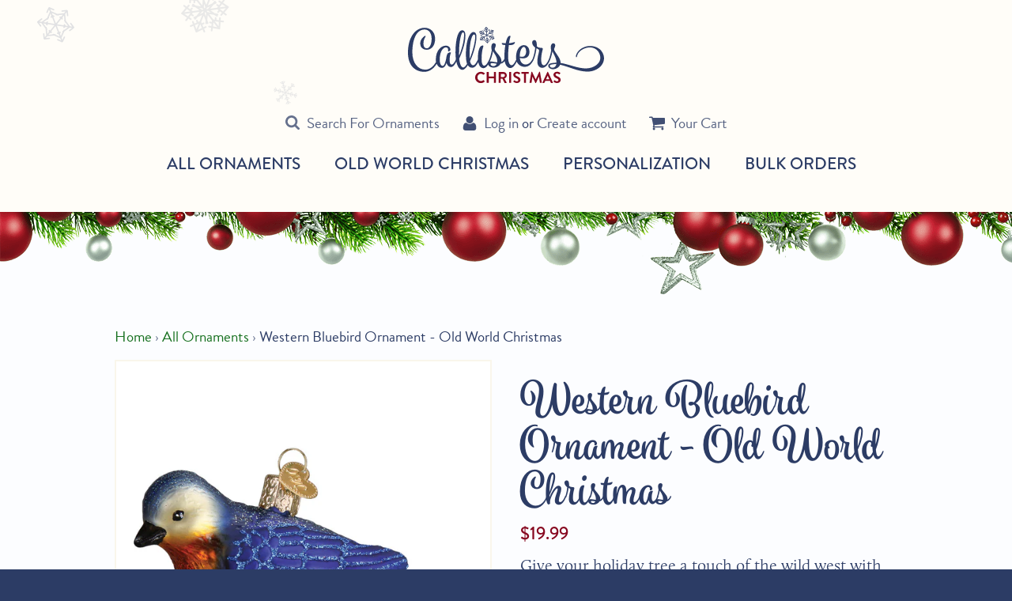

--- FILE ---
content_type: text/html; charset=utf-8
request_url: https://callisterschristmas.com/products/western-bluebird-ornament
body_size: 27554
content:
<!DOCTYPE html>
<html class="no-js supports-no-cookies" lang="en">
<head>
<link rel='preconnect dns-prefetch' href='https://triplewhale-pixel.web.app/' crossorigin />
<link rel='preconnect dns-prefetch' href='https://api.config-security.com/' crossorigin />
<script>
/* >> TriplePixel :: start*/
~function(W,H,A,L,E,_,B,N){function O(U,T,H,R){void 0===R&&(R=!1),H=new XMLHttpRequest,H.open("GET",U,!0),H.send(null),H.onreadystatechange=function(){4===H.readyState&&200===H.status?(R=H.responseText,U.includes(".txt")?eval(R):N[B]=R):(299<H.status||H.status<200)&&T&&!R&&(R=!0,O(U,T-1))}}if(N=window,!N[H+"sn"]){N[H+"sn"]=1;try{A.setItem(H,1+(0|A.getItem(H)||0)),(E=JSON.parse(A.getItem(H+"U")||"[]")).push(location.href),A.setItem(H+"U",JSON.stringify(E))}catch(e){}A.getItem('"!nC`')||(A=N,A[H]||(L=function(){return Date.now().toString(36)+"_"+Math.random().toString(36)},E=A[H]=function(t,e){return W=L(),(E._q=E._q||[]).push([W,t,e]),W},E.ch=W,B="configSecurityConfModel",N[B]=1,O("//conf.config-security.com/model",0),O("//triplewhale-pixel.web.app/triplefw.txt?",5)))}}("","TriplePixel",localStorage);
/* << TriplePixel :: end*/
</script>

  <meta charset="utf-8">
  <meta http-equiv="X-UA-Compatible" content="IE=edge">
  <meta name="viewport" content="width=device-width,initial-scale=1">
  <meta name="theme-color" content="#000000">
  <link rel="canonical" href="https://callisterschristmas.com/products/western-bluebird-ornament">

  <!-- pinterest domain verification -->
  <meta name="p:domain_verify" content="a1e587207a1f48a8b70dc707ba0cbea2"/>
  
  <meta name="facebook-domain-verification" content="d5xg6gh98gx2g3dj3w3h0r2ivsnb1k" />
  
  
    <link rel="shortcut icon" href="//callisterschristmas.com/cdn/shop/files/favicon-32x32_32x32.png?v=1613678669" type="image/png">
  

  
  <title>
    Western Bluebird Ornament | Old World Christmas
    
    
    
      &ndash; Callisters Christmas
    
  </title>

  
    <meta name="description" content="Add a touch of the wild west to your holiday tree with this charming Western Bluebird Ornament! Perfect for bird enthusiasts and those seeking unique holiday decor.">
  

  <meta property="og:site_name" content="Callisters Christmas">
<meta property="og:url" content="https://callisterschristmas.com/products/western-bluebird-ornament">
<meta property="og:title" content="Western Bluebird Ornament - Old World Christmas">
<meta property="og:type" content="product">
<meta property="og:description" content="Add a touch of the wild west to your holiday tree with this charming Western Bluebird Ornament! Perfect for bird enthusiasts and those seeking unique holiday decor."><meta property="og:price:amount" content="19.99">
  <meta property="og:price:currency" content="USD"><meta property="og:image" content="http://callisterschristmas.com/cdn/shop/products/WesternBluebirdOrnament-16112_400x.jpg?v=1501535381">
<meta property="og:image:secure_url" content="https://callisterschristmas.com/cdn/shop/products/WesternBluebirdOrnament-16112_400x.jpg?v=1501535381">
      <meta property="og:image:width" content="400">

<meta name="twitter:site" content="@">
<meta name="twitter:card" content="summary_large_image">
<meta name="twitter:title" content="Western Bluebird Ornament - Old World Christmas">
<meta name="twitter:description" content="Add a touch of the wild west to your holiday tree with this charming Western Bluebird Ornament! Perfect for bird enthusiasts and those seeking unique holiday decor.">


  <script>
      (function(d) {
          var config = {
              kitId: 'rnm1vfo',
              scriptTimeout: 3000,
              async: true
          },
          h=d.documentElement,t=setTimeout(function(){h.className=h.className.replace(/\bwf-loading\b/g,"")+" wf-inactive";},config.scriptTimeout),tk=d.createElement("script"),f=false,s=d.getElementsByTagName("script")[0],a;h.className+=" wf-loading";tk.src='https://use.typekit.net/'+config.kitId+'.js';tk.async=true;tk.onload=tk.onreadystatechange=function(){a=this.readyState;if(f||a&&a!="complete"&&a!="loaded")return;f=true;clearTimeout(t);try{Typekit.load(config)}catch(e){}};s.parentNode.insertBefore(tk,s)
      })(document);
  </script>

  <link href="//callisterschristmas.com/cdn/shop/t/3/assets/theme.scss.css?v=36041314795932553921732572112" rel="stylesheet" type="text/css" media="all" />

  <script>
    document.documentElement.className = document.documentElement.className.replace('no-js', 'js');

    window.theme = {
      strings: {
        addToCart: "Add to Cart",
        soldOut: "Temporarily Out of Stock",
        unavailable: "Unavailable"
      },
      moneyFormat: "${{amount}}"
    };
  </script>

  

  <script src="//ajax.googleapis.com/ajax/libs/jquery/2.2.3/jquery.min.js"></script>
  <script src="//callisterschristmas.com/cdn/shop/t/3/assets/vendor.js?v=105036834476855484161503663079" defer></script>
  <script src="//callisterschristmas.com/cdn/shop/t/3/assets/theme.js?v=67647878865891126761629926923" defer></script>
  <script src="//callisterschristmas.com/cdn/shop/t/3/assets/lb-temp.js?v=168066822542765498591696455773" defer></script>
  
  <script>window.performance && window.performance.mark && window.performance.mark('shopify.content_for_header.start');</script><meta name="facebook-domain-verification" content="d5xg6gh98gx2g3dj3w3h0r2ivsnb1k">
<meta id="shopify-digital-wallet" name="shopify-digital-wallet" content="/21225885/digital_wallets/dialog">
<meta name="shopify-checkout-api-token" content="0d1b7c3b96ca13c6bc7df1b734e46745">
<link rel="alternate" type="application/json+oembed" href="https://callisterschristmas.com/products/western-bluebird-ornament.oembed">
<script async="async" src="/checkouts/internal/preloads.js?locale=en-US"></script>
<link rel="preconnect" href="https://shop.app" crossorigin="anonymous">
<script async="async" src="https://shop.app/checkouts/internal/preloads.js?locale=en-US&shop_id=21225885" crossorigin="anonymous"></script>
<script id="apple-pay-shop-capabilities" type="application/json">{"shopId":21225885,"countryCode":"US","currencyCode":"USD","merchantCapabilities":["supports3DS"],"merchantId":"gid:\/\/shopify\/Shop\/21225885","merchantName":"Callisters Christmas","requiredBillingContactFields":["postalAddress","email","phone"],"requiredShippingContactFields":["postalAddress","email","phone"],"shippingType":"shipping","supportedNetworks":["visa","masterCard","amex","discover","elo","jcb"],"total":{"type":"pending","label":"Callisters Christmas","amount":"1.00"},"shopifyPaymentsEnabled":true,"supportsSubscriptions":true}</script>
<script id="shopify-features" type="application/json">{"accessToken":"0d1b7c3b96ca13c6bc7df1b734e46745","betas":["rich-media-storefront-analytics"],"domain":"callisterschristmas.com","predictiveSearch":true,"shopId":21225885,"locale":"en"}</script>
<script>var Shopify = Shopify || {};
Shopify.shop = "callisters-christmas.myshopify.com";
Shopify.locale = "en";
Shopify.currency = {"active":"USD","rate":"1.0"};
Shopify.country = "US";
Shopify.theme = {"name":"callisters","id":173068370,"schema_name":"Slate","schema_version":"0.10.2","theme_store_id":null,"role":"main"};
Shopify.theme.handle = "null";
Shopify.theme.style = {"id":null,"handle":null};
Shopify.cdnHost = "callisterschristmas.com/cdn";
Shopify.routes = Shopify.routes || {};
Shopify.routes.root = "/";</script>
<script type="module">!function(o){(o.Shopify=o.Shopify||{}).modules=!0}(window);</script>
<script>!function(o){function n(){var o=[];function n(){o.push(Array.prototype.slice.apply(arguments))}return n.q=o,n}var t=o.Shopify=o.Shopify||{};t.loadFeatures=n(),t.autoloadFeatures=n()}(window);</script>
<script>
  window.ShopifyPay = window.ShopifyPay || {};
  window.ShopifyPay.apiHost = "shop.app\/pay";
  window.ShopifyPay.redirectState = null;
</script>
<script id="shop-js-analytics" type="application/json">{"pageType":"product"}</script>
<script defer="defer" async type="module" src="//callisterschristmas.com/cdn/shopifycloud/shop-js/modules/v2/client.init-shop-cart-sync_BT-GjEfc.en.esm.js"></script>
<script defer="defer" async type="module" src="//callisterschristmas.com/cdn/shopifycloud/shop-js/modules/v2/chunk.common_D58fp_Oc.esm.js"></script>
<script defer="defer" async type="module" src="//callisterschristmas.com/cdn/shopifycloud/shop-js/modules/v2/chunk.modal_xMitdFEc.esm.js"></script>
<script type="module">
  await import("//callisterschristmas.com/cdn/shopifycloud/shop-js/modules/v2/client.init-shop-cart-sync_BT-GjEfc.en.esm.js");
await import("//callisterschristmas.com/cdn/shopifycloud/shop-js/modules/v2/chunk.common_D58fp_Oc.esm.js");
await import("//callisterschristmas.com/cdn/shopifycloud/shop-js/modules/v2/chunk.modal_xMitdFEc.esm.js");

  window.Shopify.SignInWithShop?.initShopCartSync?.({"fedCMEnabled":true,"windoidEnabled":true});

</script>
<script>
  window.Shopify = window.Shopify || {};
  if (!window.Shopify.featureAssets) window.Shopify.featureAssets = {};
  window.Shopify.featureAssets['shop-js'] = {"shop-cart-sync":["modules/v2/client.shop-cart-sync_DZOKe7Ll.en.esm.js","modules/v2/chunk.common_D58fp_Oc.esm.js","modules/v2/chunk.modal_xMitdFEc.esm.js"],"init-fed-cm":["modules/v2/client.init-fed-cm_B6oLuCjv.en.esm.js","modules/v2/chunk.common_D58fp_Oc.esm.js","modules/v2/chunk.modal_xMitdFEc.esm.js"],"shop-cash-offers":["modules/v2/client.shop-cash-offers_D2sdYoxE.en.esm.js","modules/v2/chunk.common_D58fp_Oc.esm.js","modules/v2/chunk.modal_xMitdFEc.esm.js"],"shop-login-button":["modules/v2/client.shop-login-button_QeVjl5Y3.en.esm.js","modules/v2/chunk.common_D58fp_Oc.esm.js","modules/v2/chunk.modal_xMitdFEc.esm.js"],"pay-button":["modules/v2/client.pay-button_DXTOsIq6.en.esm.js","modules/v2/chunk.common_D58fp_Oc.esm.js","modules/v2/chunk.modal_xMitdFEc.esm.js"],"shop-button":["modules/v2/client.shop-button_DQZHx9pm.en.esm.js","modules/v2/chunk.common_D58fp_Oc.esm.js","modules/v2/chunk.modal_xMitdFEc.esm.js"],"avatar":["modules/v2/client.avatar_BTnouDA3.en.esm.js"],"init-windoid":["modules/v2/client.init-windoid_CR1B-cfM.en.esm.js","modules/v2/chunk.common_D58fp_Oc.esm.js","modules/v2/chunk.modal_xMitdFEc.esm.js"],"init-shop-for-new-customer-accounts":["modules/v2/client.init-shop-for-new-customer-accounts_C_vY_xzh.en.esm.js","modules/v2/client.shop-login-button_QeVjl5Y3.en.esm.js","modules/v2/chunk.common_D58fp_Oc.esm.js","modules/v2/chunk.modal_xMitdFEc.esm.js"],"init-shop-email-lookup-coordinator":["modules/v2/client.init-shop-email-lookup-coordinator_BI7n9ZSv.en.esm.js","modules/v2/chunk.common_D58fp_Oc.esm.js","modules/v2/chunk.modal_xMitdFEc.esm.js"],"init-shop-cart-sync":["modules/v2/client.init-shop-cart-sync_BT-GjEfc.en.esm.js","modules/v2/chunk.common_D58fp_Oc.esm.js","modules/v2/chunk.modal_xMitdFEc.esm.js"],"shop-toast-manager":["modules/v2/client.shop-toast-manager_DiYdP3xc.en.esm.js","modules/v2/chunk.common_D58fp_Oc.esm.js","modules/v2/chunk.modal_xMitdFEc.esm.js"],"init-customer-accounts":["modules/v2/client.init-customer-accounts_D9ZNqS-Q.en.esm.js","modules/v2/client.shop-login-button_QeVjl5Y3.en.esm.js","modules/v2/chunk.common_D58fp_Oc.esm.js","modules/v2/chunk.modal_xMitdFEc.esm.js"],"init-customer-accounts-sign-up":["modules/v2/client.init-customer-accounts-sign-up_iGw4briv.en.esm.js","modules/v2/client.shop-login-button_QeVjl5Y3.en.esm.js","modules/v2/chunk.common_D58fp_Oc.esm.js","modules/v2/chunk.modal_xMitdFEc.esm.js"],"shop-follow-button":["modules/v2/client.shop-follow-button_CqMgW2wH.en.esm.js","modules/v2/chunk.common_D58fp_Oc.esm.js","modules/v2/chunk.modal_xMitdFEc.esm.js"],"checkout-modal":["modules/v2/client.checkout-modal_xHeaAweL.en.esm.js","modules/v2/chunk.common_D58fp_Oc.esm.js","modules/v2/chunk.modal_xMitdFEc.esm.js"],"shop-login":["modules/v2/client.shop-login_D91U-Q7h.en.esm.js","modules/v2/chunk.common_D58fp_Oc.esm.js","modules/v2/chunk.modal_xMitdFEc.esm.js"],"lead-capture":["modules/v2/client.lead-capture_BJmE1dJe.en.esm.js","modules/v2/chunk.common_D58fp_Oc.esm.js","modules/v2/chunk.modal_xMitdFEc.esm.js"],"payment-terms":["modules/v2/client.payment-terms_Ci9AEqFq.en.esm.js","modules/v2/chunk.common_D58fp_Oc.esm.js","modules/v2/chunk.modal_xMitdFEc.esm.js"]};
</script>
<script>(function() {
  var isLoaded = false;
  function asyncLoad() {
    if (isLoaded) return;
    isLoaded = true;
    var urls = ["https:\/\/productoptions.w3apps.co\/js\/options.js?shop=callisters-christmas.myshopify.com","https:\/\/chimpstatic.com\/mcjs-connected\/js\/users\/904729798847f52f9e7bde1ad\/1301f3dc13b8c2001a25988f6.js?shop=callisters-christmas.myshopify.com","https:\/\/cdn.attn.tv\/callisterschristmas\/dtag.js?shop=callisters-christmas.myshopify.com","https:\/\/triplewhale-pixel.web.app\/triplepx.js?shop=callisters-christmas.myshopify.com","https:\/\/triplewhale-pixel.web.app\/triplefw.js?shop=callisters-christmas.myshopify.com","\/\/searchserverapi.com\/widgets\/shopify\/init.js?a=6n0k6c2L5P\u0026shop=callisters-christmas.myshopify.com","https:\/\/cdn.recovermycart.com\/scripts\/CartJS_v2.min.js?shop=callisters-christmas.myshopify.com\u0026shop=callisters-christmas.myshopify.com","https:\/\/storage.nfcube.com\/instafeed-84b344d156fdf8841e215dc98302fe4d.js?shop=callisters-christmas.myshopify.com","https:\/\/cdn.hextom.com\/js\/freeshippingbar.js?shop=callisters-christmas.myshopify.com"];
    for (var i = 0; i < urls.length; i++) {
      var s = document.createElement('script');
      s.type = 'text/javascript';
      s.async = true;
      s.src = urls[i];
      var x = document.getElementsByTagName('script')[0];
      x.parentNode.insertBefore(s, x);
    }
  };
  if(window.attachEvent) {
    window.attachEvent('onload', asyncLoad);
  } else {
    window.addEventListener('load', asyncLoad, false);
  }
})();</script>
<script id="__st">var __st={"a":21225885,"offset":-21600,"reqid":"7ad3372a-54a4-48ae-b01f-5cdba3a0c115-1769121452","pageurl":"callisterschristmas.com\/products\/western-bluebird-ornament","u":"0506a36a5f1d","p":"product","rtyp":"product","rid":10108807762};</script>
<script>window.ShopifyPaypalV4VisibilityTracking = true;</script>
<script id="captcha-bootstrap">!function(){'use strict';const t='contact',e='account',n='new_comment',o=[[t,t],['blogs',n],['comments',n],[t,'customer']],c=[[e,'customer_login'],[e,'guest_login'],[e,'recover_customer_password'],[e,'create_customer']],r=t=>t.map((([t,e])=>`form[action*='/${t}']:not([data-nocaptcha='true']) input[name='form_type'][value='${e}']`)).join(','),a=t=>()=>t?[...document.querySelectorAll(t)].map((t=>t.form)):[];function s(){const t=[...o],e=r(t);return a(e)}const i='password',u='form_key',d=['recaptcha-v3-token','g-recaptcha-response','h-captcha-response',i],f=()=>{try{return window.sessionStorage}catch{return}},m='__shopify_v',_=t=>t.elements[u];function p(t,e,n=!1){try{const o=window.sessionStorage,c=JSON.parse(o.getItem(e)),{data:r}=function(t){const{data:e,action:n}=t;return t[m]||n?{data:e,action:n}:{data:t,action:n}}(c);for(const[e,n]of Object.entries(r))t.elements[e]&&(t.elements[e].value=n);n&&o.removeItem(e)}catch(o){console.error('form repopulation failed',{error:o})}}const l='form_type',E='cptcha';function T(t){t.dataset[E]=!0}const w=window,h=w.document,L='Shopify',v='ce_forms',y='captcha';let A=!1;((t,e)=>{const n=(g='f06e6c50-85a8-45c8-87d0-21a2b65856fe',I='https://cdn.shopify.com/shopifycloud/storefront-forms-hcaptcha/ce_storefront_forms_captcha_hcaptcha.v1.5.2.iife.js',D={infoText:'Protected by hCaptcha',privacyText:'Privacy',termsText:'Terms'},(t,e,n)=>{const o=w[L][v],c=o.bindForm;if(c)return c(t,g,e,D).then(n);var r;o.q.push([[t,g,e,D],n]),r=I,A||(h.body.append(Object.assign(h.createElement('script'),{id:'captcha-provider',async:!0,src:r})),A=!0)});var g,I,D;w[L]=w[L]||{},w[L][v]=w[L][v]||{},w[L][v].q=[],w[L][y]=w[L][y]||{},w[L][y].protect=function(t,e){n(t,void 0,e),T(t)},Object.freeze(w[L][y]),function(t,e,n,w,h,L){const[v,y,A,g]=function(t,e,n){const i=e?o:[],u=t?c:[],d=[...i,...u],f=r(d),m=r(i),_=r(d.filter((([t,e])=>n.includes(e))));return[a(f),a(m),a(_),s()]}(w,h,L),I=t=>{const e=t.target;return e instanceof HTMLFormElement?e:e&&e.form},D=t=>v().includes(t);t.addEventListener('submit',(t=>{const e=I(t);if(!e)return;const n=D(e)&&!e.dataset.hcaptchaBound&&!e.dataset.recaptchaBound,o=_(e),c=g().includes(e)&&(!o||!o.value);(n||c)&&t.preventDefault(),c&&!n&&(function(t){try{if(!f())return;!function(t){const e=f();if(!e)return;const n=_(t);if(!n)return;const o=n.value;o&&e.removeItem(o)}(t);const e=Array.from(Array(32),(()=>Math.random().toString(36)[2])).join('');!function(t,e){_(t)||t.append(Object.assign(document.createElement('input'),{type:'hidden',name:u})),t.elements[u].value=e}(t,e),function(t,e){const n=f();if(!n)return;const o=[...t.querySelectorAll(`input[type='${i}']`)].map((({name:t})=>t)),c=[...d,...o],r={};for(const[a,s]of new FormData(t).entries())c.includes(a)||(r[a]=s);n.setItem(e,JSON.stringify({[m]:1,action:t.action,data:r}))}(t,e)}catch(e){console.error('failed to persist form',e)}}(e),e.submit())}));const S=(t,e)=>{t&&!t.dataset[E]&&(n(t,e.some((e=>e===t))),T(t))};for(const o of['focusin','change'])t.addEventListener(o,(t=>{const e=I(t);D(e)&&S(e,y())}));const B=e.get('form_key'),M=e.get(l),P=B&&M;t.addEventListener('DOMContentLoaded',(()=>{const t=y();if(P)for(const e of t)e.elements[l].value===M&&p(e,B);[...new Set([...A(),...v().filter((t=>'true'===t.dataset.shopifyCaptcha))])].forEach((e=>S(e,t)))}))}(h,new URLSearchParams(w.location.search),n,t,e,['guest_login'])})(!0,!0)}();</script>
<script integrity="sha256-4kQ18oKyAcykRKYeNunJcIwy7WH5gtpwJnB7kiuLZ1E=" data-source-attribution="shopify.loadfeatures" defer="defer" src="//callisterschristmas.com/cdn/shopifycloud/storefront/assets/storefront/load_feature-a0a9edcb.js" crossorigin="anonymous"></script>
<script crossorigin="anonymous" defer="defer" src="//callisterschristmas.com/cdn/shopifycloud/storefront/assets/shopify_pay/storefront-65b4c6d7.js?v=20250812"></script>
<script data-source-attribution="shopify.dynamic_checkout.dynamic.init">var Shopify=Shopify||{};Shopify.PaymentButton=Shopify.PaymentButton||{isStorefrontPortableWallets:!0,init:function(){window.Shopify.PaymentButton.init=function(){};var t=document.createElement("script");t.src="https://callisterschristmas.com/cdn/shopifycloud/portable-wallets/latest/portable-wallets.en.js",t.type="module",document.head.appendChild(t)}};
</script>
<script data-source-attribution="shopify.dynamic_checkout.buyer_consent">
  function portableWalletsHideBuyerConsent(e){var t=document.getElementById("shopify-buyer-consent"),n=document.getElementById("shopify-subscription-policy-button");t&&n&&(t.classList.add("hidden"),t.setAttribute("aria-hidden","true"),n.removeEventListener("click",e))}function portableWalletsShowBuyerConsent(e){var t=document.getElementById("shopify-buyer-consent"),n=document.getElementById("shopify-subscription-policy-button");t&&n&&(t.classList.remove("hidden"),t.removeAttribute("aria-hidden"),n.addEventListener("click",e))}window.Shopify?.PaymentButton&&(window.Shopify.PaymentButton.hideBuyerConsent=portableWalletsHideBuyerConsent,window.Shopify.PaymentButton.showBuyerConsent=portableWalletsShowBuyerConsent);
</script>
<script data-source-attribution="shopify.dynamic_checkout.cart.bootstrap">document.addEventListener("DOMContentLoaded",(function(){function t(){return document.querySelector("shopify-accelerated-checkout-cart, shopify-accelerated-checkout")}if(t())Shopify.PaymentButton.init();else{new MutationObserver((function(e,n){t()&&(Shopify.PaymentButton.init(),n.disconnect())})).observe(document.body,{childList:!0,subtree:!0})}}));
</script>
<link id="shopify-accelerated-checkout-styles" rel="stylesheet" media="screen" href="https://callisterschristmas.com/cdn/shopifycloud/portable-wallets/latest/accelerated-checkout-backwards-compat.css" crossorigin="anonymous">
<style id="shopify-accelerated-checkout-cart">
        #shopify-buyer-consent {
  margin-top: 1em;
  display: inline-block;
  width: 100%;
}

#shopify-buyer-consent.hidden {
  display: none;
}

#shopify-subscription-policy-button {
  background: none;
  border: none;
  padding: 0;
  text-decoration: underline;
  font-size: inherit;
  cursor: pointer;
}

#shopify-subscription-policy-button::before {
  box-shadow: none;
}

      </style>

<script>window.performance && window.performance.mark && window.performance.mark('shopify.content_for_header.end');</script>

  <!-- Google Tag Manager -->
  <script>(function(w,d,s,l,i){w[l]=w[l]||[];w[l].push({'gtm.start':
  new Date().getTime(),event:'gtm.js'});var f=d.getElementsByTagName(s)[0],
  j=d.createElement(s),dl=l!='dataLayer'?'&l='+l:'';j.async=true;j.src=
  'https://www.googletagmanager.com/gtm.js?id='+i+dl;f.parentNode.insertBefore(j,f);
  })(window,document,'script','dataLayer','GTM-MLW95Z5');</script>
  <!-- End Google Tag Manager -->
<!-- BEGIN app block: shopify://apps/simprosys-google-shopping-feed/blocks/core_settings_block/1f0b859e-9fa6-4007-97e8-4513aff5ff3b --><!-- BEGIN: GSF App Core Tags & Scripts by Simprosys Google Shopping Feed -->









<!-- END: GSF App Core Tags & Scripts by Simprosys Google Shopping Feed -->
<!-- END app block --><script src="https://cdn.shopify.com/extensions/019bc2cf-ad72-709c-ab89-9947d92587ae/free-shipping-bar-118/assets/freeshippingbar.js" type="text/javascript" defer="defer"></script>
<link href="https://monorail-edge.shopifysvc.com" rel="dns-prefetch">
<script>(function(){if ("sendBeacon" in navigator && "performance" in window) {try {var session_token_from_headers = performance.getEntriesByType('navigation')[0].serverTiming.find(x => x.name == '_s').description;} catch {var session_token_from_headers = undefined;}var session_cookie_matches = document.cookie.match(/_shopify_s=([^;]*)/);var session_token_from_cookie = session_cookie_matches && session_cookie_matches.length === 2 ? session_cookie_matches[1] : "";var session_token = session_token_from_headers || session_token_from_cookie || "";function handle_abandonment_event(e) {var entries = performance.getEntries().filter(function(entry) {return /monorail-edge.shopifysvc.com/.test(entry.name);});if (!window.abandonment_tracked && entries.length === 0) {window.abandonment_tracked = true;var currentMs = Date.now();var navigation_start = performance.timing.navigationStart;var payload = {shop_id: 21225885,url: window.location.href,navigation_start,duration: currentMs - navigation_start,session_token,page_type: "product"};window.navigator.sendBeacon("https://monorail-edge.shopifysvc.com/v1/produce", JSON.stringify({schema_id: "online_store_buyer_site_abandonment/1.1",payload: payload,metadata: {event_created_at_ms: currentMs,event_sent_at_ms: currentMs}}));}}window.addEventListener('pagehide', handle_abandonment_event);}}());</script>
<script id="web-pixels-manager-setup">(function e(e,d,r,n,o){if(void 0===o&&(o={}),!Boolean(null===(a=null===(i=window.Shopify)||void 0===i?void 0:i.analytics)||void 0===a?void 0:a.replayQueue)){var i,a;window.Shopify=window.Shopify||{};var t=window.Shopify;t.analytics=t.analytics||{};var s=t.analytics;s.replayQueue=[],s.publish=function(e,d,r){return s.replayQueue.push([e,d,r]),!0};try{self.performance.mark("wpm:start")}catch(e){}var l=function(){var e={modern:/Edge?\/(1{2}[4-9]|1[2-9]\d|[2-9]\d{2}|\d{4,})\.\d+(\.\d+|)|Firefox\/(1{2}[4-9]|1[2-9]\d|[2-9]\d{2}|\d{4,})\.\d+(\.\d+|)|Chrom(ium|e)\/(9{2}|\d{3,})\.\d+(\.\d+|)|(Maci|X1{2}).+ Version\/(15\.\d+|(1[6-9]|[2-9]\d|\d{3,})\.\d+)([,.]\d+|)( \(\w+\)|)( Mobile\/\w+|) Safari\/|Chrome.+OPR\/(9{2}|\d{3,})\.\d+\.\d+|(CPU[ +]OS|iPhone[ +]OS|CPU[ +]iPhone|CPU IPhone OS|CPU iPad OS)[ +]+(15[._]\d+|(1[6-9]|[2-9]\d|\d{3,})[._]\d+)([._]\d+|)|Android:?[ /-](13[3-9]|1[4-9]\d|[2-9]\d{2}|\d{4,})(\.\d+|)(\.\d+|)|Android.+Firefox\/(13[5-9]|1[4-9]\d|[2-9]\d{2}|\d{4,})\.\d+(\.\d+|)|Android.+Chrom(ium|e)\/(13[3-9]|1[4-9]\d|[2-9]\d{2}|\d{4,})\.\d+(\.\d+|)|SamsungBrowser\/([2-9]\d|\d{3,})\.\d+/,legacy:/Edge?\/(1[6-9]|[2-9]\d|\d{3,})\.\d+(\.\d+|)|Firefox\/(5[4-9]|[6-9]\d|\d{3,})\.\d+(\.\d+|)|Chrom(ium|e)\/(5[1-9]|[6-9]\d|\d{3,})\.\d+(\.\d+|)([\d.]+$|.*Safari\/(?![\d.]+ Edge\/[\d.]+$))|(Maci|X1{2}).+ Version\/(10\.\d+|(1[1-9]|[2-9]\d|\d{3,})\.\d+)([,.]\d+|)( \(\w+\)|)( Mobile\/\w+|) Safari\/|Chrome.+OPR\/(3[89]|[4-9]\d|\d{3,})\.\d+\.\d+|(CPU[ +]OS|iPhone[ +]OS|CPU[ +]iPhone|CPU IPhone OS|CPU iPad OS)[ +]+(10[._]\d+|(1[1-9]|[2-9]\d|\d{3,})[._]\d+)([._]\d+|)|Android:?[ /-](13[3-9]|1[4-9]\d|[2-9]\d{2}|\d{4,})(\.\d+|)(\.\d+|)|Mobile Safari.+OPR\/([89]\d|\d{3,})\.\d+\.\d+|Android.+Firefox\/(13[5-9]|1[4-9]\d|[2-9]\d{2}|\d{4,})\.\d+(\.\d+|)|Android.+Chrom(ium|e)\/(13[3-9]|1[4-9]\d|[2-9]\d{2}|\d{4,})\.\d+(\.\d+|)|Android.+(UC? ?Browser|UCWEB|U3)[ /]?(15\.([5-9]|\d{2,})|(1[6-9]|[2-9]\d|\d{3,})\.\d+)\.\d+|SamsungBrowser\/(5\.\d+|([6-9]|\d{2,})\.\d+)|Android.+MQ{2}Browser\/(14(\.(9|\d{2,})|)|(1[5-9]|[2-9]\d|\d{3,})(\.\d+|))(\.\d+|)|K[Aa][Ii]OS\/(3\.\d+|([4-9]|\d{2,})\.\d+)(\.\d+|)/},d=e.modern,r=e.legacy,n=navigator.userAgent;return n.match(d)?"modern":n.match(r)?"legacy":"unknown"}(),u="modern"===l?"modern":"legacy",c=(null!=n?n:{modern:"",legacy:""})[u],f=function(e){return[e.baseUrl,"/wpm","/b",e.hashVersion,"modern"===e.buildTarget?"m":"l",".js"].join("")}({baseUrl:d,hashVersion:r,buildTarget:u}),m=function(e){var d=e.version,r=e.bundleTarget,n=e.surface,o=e.pageUrl,i=e.monorailEndpoint;return{emit:function(e){var a=e.status,t=e.errorMsg,s=(new Date).getTime(),l=JSON.stringify({metadata:{event_sent_at_ms:s},events:[{schema_id:"web_pixels_manager_load/3.1",payload:{version:d,bundle_target:r,page_url:o,status:a,surface:n,error_msg:t},metadata:{event_created_at_ms:s}}]});if(!i)return console&&console.warn&&console.warn("[Web Pixels Manager] No Monorail endpoint provided, skipping logging."),!1;try{return self.navigator.sendBeacon.bind(self.navigator)(i,l)}catch(e){}var u=new XMLHttpRequest;try{return u.open("POST",i,!0),u.setRequestHeader("Content-Type","text/plain"),u.send(l),!0}catch(e){return console&&console.warn&&console.warn("[Web Pixels Manager] Got an unhandled error while logging to Monorail."),!1}}}}({version:r,bundleTarget:l,surface:e.surface,pageUrl:self.location.href,monorailEndpoint:e.monorailEndpoint});try{o.browserTarget=l,function(e){var d=e.src,r=e.async,n=void 0===r||r,o=e.onload,i=e.onerror,a=e.sri,t=e.scriptDataAttributes,s=void 0===t?{}:t,l=document.createElement("script"),u=document.querySelector("head"),c=document.querySelector("body");if(l.async=n,l.src=d,a&&(l.integrity=a,l.crossOrigin="anonymous"),s)for(var f in s)if(Object.prototype.hasOwnProperty.call(s,f))try{l.dataset[f]=s[f]}catch(e){}if(o&&l.addEventListener("load",o),i&&l.addEventListener("error",i),u)u.appendChild(l);else{if(!c)throw new Error("Did not find a head or body element to append the script");c.appendChild(l)}}({src:f,async:!0,onload:function(){if(!function(){var e,d;return Boolean(null===(d=null===(e=window.Shopify)||void 0===e?void 0:e.analytics)||void 0===d?void 0:d.initialized)}()){var d=window.webPixelsManager.init(e)||void 0;if(d){var r=window.Shopify.analytics;r.replayQueue.forEach((function(e){var r=e[0],n=e[1],o=e[2];d.publishCustomEvent(r,n,o)})),r.replayQueue=[],r.publish=d.publishCustomEvent,r.visitor=d.visitor,r.initialized=!0}}},onerror:function(){return m.emit({status:"failed",errorMsg:"".concat(f," has failed to load")})},sri:function(e){var d=/^sha384-[A-Za-z0-9+/=]+$/;return"string"==typeof e&&d.test(e)}(c)?c:"",scriptDataAttributes:o}),m.emit({status:"loading"})}catch(e){m.emit({status:"failed",errorMsg:(null==e?void 0:e.message)||"Unknown error"})}}})({shopId: 21225885,storefrontBaseUrl: "https://callisterschristmas.com",extensionsBaseUrl: "https://extensions.shopifycdn.com/cdn/shopifycloud/web-pixels-manager",monorailEndpoint: "https://monorail-edge.shopifysvc.com/unstable/produce_batch",surface: "storefront-renderer",enabledBetaFlags: ["2dca8a86"],webPixelsConfigList: [{"id":"1092714561","configuration":"{\"account_ID\":\"991679\",\"google_analytics_tracking_tag\":\"1\",\"measurement_id\":\"2\",\"api_secret\":\"3\",\"shop_settings\":\"{\\\"custom_pixel_script\\\":\\\"https:\\\\\\\/\\\\\\\/storage.googleapis.com\\\\\\\/gsf-scripts\\\\\\\/custom-pixels\\\\\\\/callisters-christmas.js\\\"}\"}","eventPayloadVersion":"v1","runtimeContext":"LAX","scriptVersion":"c6b888297782ed4a1cba19cda43d6625","type":"APP","apiClientId":1558137,"privacyPurposes":[],"dataSharingAdjustments":{"protectedCustomerApprovalScopes":["read_customer_address","read_customer_email","read_customer_name","read_customer_personal_data","read_customer_phone"]}},{"id":"802095169","configuration":"{\"shopId\":\"callisters-christmas.myshopify.com\"}","eventPayloadVersion":"v1","runtimeContext":"STRICT","scriptVersion":"674c31de9c131805829c42a983792da6","type":"APP","apiClientId":2753413,"privacyPurposes":["ANALYTICS","MARKETING","SALE_OF_DATA"],"dataSharingAdjustments":{"protectedCustomerApprovalScopes":["read_customer_address","read_customer_email","read_customer_name","read_customer_personal_data","read_customer_phone"]}},{"id":"354156609","configuration":"{\"config\":\"{\\\"google_tag_ids\\\":[\\\"G-3N0FGC4T58\\\",\\\"AW-834484187\\\"],\\\"gtag_events\\\":[{\\\"type\\\":\\\"begin_checkout\\\",\\\"action_label\\\":[\\\"G-3N0FGC4T58\\\",\\\"AW-834484187\\\/zj5_CP6j9ccZENvv9I0D\\\"]},{\\\"type\\\":\\\"search\\\",\\\"action_label\\\":\\\"G-3N0FGC4T58\\\"},{\\\"type\\\":\\\"view_item\\\",\\\"action_label\\\":\\\"G-3N0FGC4T58\\\"},{\\\"type\\\":\\\"purchase\\\",\\\"action_label\\\":[\\\"G-3N0FGC4T58\\\",\\\"AW-834484187\\\/DU-jCIyj5ccZENvv9I0D\\\"]},{\\\"type\\\":\\\"page_view\\\",\\\"action_label\\\":\\\"G-3N0FGC4T58\\\"},{\\\"type\\\":\\\"add_payment_info\\\",\\\"action_label\\\":\\\"G-3N0FGC4T58\\\"},{\\\"type\\\":\\\"add_to_cart\\\",\\\"action_label\\\":[\\\"G-3N0FGC4T58\\\",\\\"AW-834484187\\\/uR_JCPel9ccZENvv9I0D\\\"]}],\\\"enable_monitoring_mode\\\":false}\"}","eventPayloadVersion":"v1","runtimeContext":"OPEN","scriptVersion":"b2a88bafab3e21179ed38636efcd8a93","type":"APP","apiClientId":1780363,"privacyPurposes":[],"dataSharingAdjustments":{"protectedCustomerApprovalScopes":["read_customer_address","read_customer_email","read_customer_name","read_customer_personal_data","read_customer_phone"]}},{"id":"312475713","configuration":"{\"pixelCode\":\"C59L6KML9DN85AIPC6JG\"}","eventPayloadVersion":"v1","runtimeContext":"STRICT","scriptVersion":"22e92c2ad45662f435e4801458fb78cc","type":"APP","apiClientId":4383523,"privacyPurposes":["ANALYTICS","MARKETING","SALE_OF_DATA"],"dataSharingAdjustments":{"protectedCustomerApprovalScopes":["read_customer_address","read_customer_email","read_customer_name","read_customer_personal_data","read_customer_phone"]}},{"id":"179273793","configuration":"{\"apiKey\":\"6n0k6c2L5P\", \"host\":\"searchserverapi.com\"}","eventPayloadVersion":"v1","runtimeContext":"STRICT","scriptVersion":"5559ea45e47b67d15b30b79e7c6719da","type":"APP","apiClientId":578825,"privacyPurposes":["ANALYTICS"],"dataSharingAdjustments":{"protectedCustomerApprovalScopes":["read_customer_personal_data"]}},{"id":"133464129","configuration":"{\"pixel_id\":\"787451085123693\",\"pixel_type\":\"facebook_pixel\",\"metaapp_system_user_token\":\"-\"}","eventPayloadVersion":"v1","runtimeContext":"OPEN","scriptVersion":"ca16bc87fe92b6042fbaa3acc2fbdaa6","type":"APP","apiClientId":2329312,"privacyPurposes":["ANALYTICS","MARKETING","SALE_OF_DATA"],"dataSharingAdjustments":{"protectedCustomerApprovalScopes":["read_customer_address","read_customer_email","read_customer_name","read_customer_personal_data","read_customer_phone"]}},{"id":"39977025","configuration":"{\"tagID\":\"2613986693436\"}","eventPayloadVersion":"v1","runtimeContext":"STRICT","scriptVersion":"18031546ee651571ed29edbe71a3550b","type":"APP","apiClientId":3009811,"privacyPurposes":["ANALYTICS","MARKETING","SALE_OF_DATA"],"dataSharingAdjustments":{"protectedCustomerApprovalScopes":["read_customer_address","read_customer_email","read_customer_name","read_customer_personal_data","read_customer_phone"]}},{"id":"shopify-app-pixel","configuration":"{}","eventPayloadVersion":"v1","runtimeContext":"STRICT","scriptVersion":"0450","apiClientId":"shopify-pixel","type":"APP","privacyPurposes":["ANALYTICS","MARKETING"]},{"id":"shopify-custom-pixel","eventPayloadVersion":"v1","runtimeContext":"LAX","scriptVersion":"0450","apiClientId":"shopify-pixel","type":"CUSTOM","privacyPurposes":["ANALYTICS","MARKETING"]}],isMerchantRequest: false,initData: {"shop":{"name":"Callisters Christmas","paymentSettings":{"currencyCode":"USD"},"myshopifyDomain":"callisters-christmas.myshopify.com","countryCode":"US","storefrontUrl":"https:\/\/callisterschristmas.com"},"customer":null,"cart":null,"checkout":null,"productVariants":[{"price":{"amount":19.99,"currencyCode":"USD"},"product":{"title":"Western Bluebird Ornament - Old World Christmas","vendor":"Old World Christmas","id":"10108807762","untranslatedTitle":"Western Bluebird Ornament - Old World Christmas","url":"\/products\/western-bluebird-ornament","type":"Holiday Ornaments"},"id":"39270408530","image":{"src":"\/\/callisterschristmas.com\/cdn\/shop\/products\/WesternBluebirdOrnament-16112.jpg?v=1501535381"},"sku":"16112","title":"Default Title","untranslatedTitle":"Default Title"}],"purchasingCompany":null},},"https://callisterschristmas.com/cdn","fcfee988w5aeb613cpc8e4bc33m6693e112",{"modern":"","legacy":""},{"shopId":"21225885","storefrontBaseUrl":"https:\/\/callisterschristmas.com","extensionBaseUrl":"https:\/\/extensions.shopifycdn.com\/cdn\/shopifycloud\/web-pixels-manager","surface":"storefront-renderer","enabledBetaFlags":"[\"2dca8a86\"]","isMerchantRequest":"false","hashVersion":"fcfee988w5aeb613cpc8e4bc33m6693e112","publish":"custom","events":"[[\"page_viewed\",{}],[\"product_viewed\",{\"productVariant\":{\"price\":{\"amount\":19.99,\"currencyCode\":\"USD\"},\"product\":{\"title\":\"Western Bluebird Ornament - Old World Christmas\",\"vendor\":\"Old World Christmas\",\"id\":\"10108807762\",\"untranslatedTitle\":\"Western Bluebird Ornament - Old World Christmas\",\"url\":\"\/products\/western-bluebird-ornament\",\"type\":\"Holiday Ornaments\"},\"id\":\"39270408530\",\"image\":{\"src\":\"\/\/callisterschristmas.com\/cdn\/shop\/products\/WesternBluebirdOrnament-16112.jpg?v=1501535381\"},\"sku\":\"16112\",\"title\":\"Default Title\",\"untranslatedTitle\":\"Default Title\"}}]]"});</script><script>
  window.ShopifyAnalytics = window.ShopifyAnalytics || {};
  window.ShopifyAnalytics.meta = window.ShopifyAnalytics.meta || {};
  window.ShopifyAnalytics.meta.currency = 'USD';
  var meta = {"product":{"id":10108807762,"gid":"gid:\/\/shopify\/Product\/10108807762","vendor":"Old World Christmas","type":"Holiday Ornaments","handle":"western-bluebird-ornament","variants":[{"id":39270408530,"price":1999,"name":"Western Bluebird Ornament - Old World Christmas","public_title":null,"sku":"16112"}],"remote":false},"page":{"pageType":"product","resourceType":"product","resourceId":10108807762,"requestId":"7ad3372a-54a4-48ae-b01f-5cdba3a0c115-1769121452"}};
  for (var attr in meta) {
    window.ShopifyAnalytics.meta[attr] = meta[attr];
  }
</script>
<script class="analytics">
  (function () {
    var customDocumentWrite = function(content) {
      var jquery = null;

      if (window.jQuery) {
        jquery = window.jQuery;
      } else if (window.Checkout && window.Checkout.$) {
        jquery = window.Checkout.$;
      }

      if (jquery) {
        jquery('body').append(content);
      }
    };

    var hasLoggedConversion = function(token) {
      if (token) {
        return document.cookie.indexOf('loggedConversion=' + token) !== -1;
      }
      return false;
    }

    var setCookieIfConversion = function(token) {
      if (token) {
        var twoMonthsFromNow = new Date(Date.now());
        twoMonthsFromNow.setMonth(twoMonthsFromNow.getMonth() + 2);

        document.cookie = 'loggedConversion=' + token + '; expires=' + twoMonthsFromNow;
      }
    }

    var trekkie = window.ShopifyAnalytics.lib = window.trekkie = window.trekkie || [];
    if (trekkie.integrations) {
      return;
    }
    trekkie.methods = [
      'identify',
      'page',
      'ready',
      'track',
      'trackForm',
      'trackLink'
    ];
    trekkie.factory = function(method) {
      return function() {
        var args = Array.prototype.slice.call(arguments);
        args.unshift(method);
        trekkie.push(args);
        return trekkie;
      };
    };
    for (var i = 0; i < trekkie.methods.length; i++) {
      var key = trekkie.methods[i];
      trekkie[key] = trekkie.factory(key);
    }
    trekkie.load = function(config) {
      trekkie.config = config || {};
      trekkie.config.initialDocumentCookie = document.cookie;
      var first = document.getElementsByTagName('script')[0];
      var script = document.createElement('script');
      script.type = 'text/javascript';
      script.onerror = function(e) {
        var scriptFallback = document.createElement('script');
        scriptFallback.type = 'text/javascript';
        scriptFallback.onerror = function(error) {
                var Monorail = {
      produce: function produce(monorailDomain, schemaId, payload) {
        var currentMs = new Date().getTime();
        var event = {
          schema_id: schemaId,
          payload: payload,
          metadata: {
            event_created_at_ms: currentMs,
            event_sent_at_ms: currentMs
          }
        };
        return Monorail.sendRequest("https://" + monorailDomain + "/v1/produce", JSON.stringify(event));
      },
      sendRequest: function sendRequest(endpointUrl, payload) {
        // Try the sendBeacon API
        if (window && window.navigator && typeof window.navigator.sendBeacon === 'function' && typeof window.Blob === 'function' && !Monorail.isIos12()) {
          var blobData = new window.Blob([payload], {
            type: 'text/plain'
          });

          if (window.navigator.sendBeacon(endpointUrl, blobData)) {
            return true;
          } // sendBeacon was not successful

        } // XHR beacon

        var xhr = new XMLHttpRequest();

        try {
          xhr.open('POST', endpointUrl);
          xhr.setRequestHeader('Content-Type', 'text/plain');
          xhr.send(payload);
        } catch (e) {
          console.log(e);
        }

        return false;
      },
      isIos12: function isIos12() {
        return window.navigator.userAgent.lastIndexOf('iPhone; CPU iPhone OS 12_') !== -1 || window.navigator.userAgent.lastIndexOf('iPad; CPU OS 12_') !== -1;
      }
    };
    Monorail.produce('monorail-edge.shopifysvc.com',
      'trekkie_storefront_load_errors/1.1',
      {shop_id: 21225885,
      theme_id: 173068370,
      app_name: "storefront",
      context_url: window.location.href,
      source_url: "//callisterschristmas.com/cdn/s/trekkie.storefront.8d95595f799fbf7e1d32231b9a28fd43b70c67d3.min.js"});

        };
        scriptFallback.async = true;
        scriptFallback.src = '//callisterschristmas.com/cdn/s/trekkie.storefront.8d95595f799fbf7e1d32231b9a28fd43b70c67d3.min.js';
        first.parentNode.insertBefore(scriptFallback, first);
      };
      script.async = true;
      script.src = '//callisterschristmas.com/cdn/s/trekkie.storefront.8d95595f799fbf7e1d32231b9a28fd43b70c67d3.min.js';
      first.parentNode.insertBefore(script, first);
    };
    trekkie.load(
      {"Trekkie":{"appName":"storefront","development":false,"defaultAttributes":{"shopId":21225885,"isMerchantRequest":null,"themeId":173068370,"themeCityHash":"4216706709028010686","contentLanguage":"en","currency":"USD","eventMetadataId":"dc678eee-c4e0-4e27-991b-0d512fa7cd2e"},"isServerSideCookieWritingEnabled":true,"monorailRegion":"shop_domain","enabledBetaFlags":["65f19447","bdb960ec"]},"Session Attribution":{},"S2S":{"facebookCapiEnabled":true,"source":"trekkie-storefront-renderer","apiClientId":580111}}
    );

    var loaded = false;
    trekkie.ready(function() {
      if (loaded) return;
      loaded = true;

      window.ShopifyAnalytics.lib = window.trekkie;

      var originalDocumentWrite = document.write;
      document.write = customDocumentWrite;
      try { window.ShopifyAnalytics.merchantGoogleAnalytics.call(this); } catch(error) {};
      document.write = originalDocumentWrite;

      window.ShopifyAnalytics.lib.page(null,{"pageType":"product","resourceType":"product","resourceId":10108807762,"requestId":"7ad3372a-54a4-48ae-b01f-5cdba3a0c115-1769121452","shopifyEmitted":true});

      var match = window.location.pathname.match(/checkouts\/(.+)\/(thank_you|post_purchase)/)
      var token = match? match[1]: undefined;
      if (!hasLoggedConversion(token)) {
        setCookieIfConversion(token);
        window.ShopifyAnalytics.lib.track("Viewed Product",{"currency":"USD","variantId":39270408530,"productId":10108807762,"productGid":"gid:\/\/shopify\/Product\/10108807762","name":"Western Bluebird Ornament - Old World Christmas","price":"19.99","sku":"16112","brand":"Old World Christmas","variant":null,"category":"Holiday Ornaments","nonInteraction":true,"remote":false},undefined,undefined,{"shopifyEmitted":true});
      window.ShopifyAnalytics.lib.track("monorail:\/\/trekkie_storefront_viewed_product\/1.1",{"currency":"USD","variantId":39270408530,"productId":10108807762,"productGid":"gid:\/\/shopify\/Product\/10108807762","name":"Western Bluebird Ornament - Old World Christmas","price":"19.99","sku":"16112","brand":"Old World Christmas","variant":null,"category":"Holiday Ornaments","nonInteraction":true,"remote":false,"referer":"https:\/\/callisterschristmas.com\/products\/western-bluebird-ornament"});
      }
    });


        var eventsListenerScript = document.createElement('script');
        eventsListenerScript.async = true;
        eventsListenerScript.src = "//callisterschristmas.com/cdn/shopifycloud/storefront/assets/shop_events_listener-3da45d37.js";
        document.getElementsByTagName('head')[0].appendChild(eventsListenerScript);

})();</script>
<script
  defer
  src="https://callisterschristmas.com/cdn/shopifycloud/perf-kit/shopify-perf-kit-3.0.4.min.js"
  data-application="storefront-renderer"
  data-shop-id="21225885"
  data-render-region="gcp-us-central1"
  data-page-type="product"
  data-theme-instance-id="173068370"
  data-theme-name="Slate"
  data-theme-version="0.10.2"
  data-monorail-region="shop_domain"
  data-resource-timing-sampling-rate="10"
  data-shs="true"
  data-shs-beacon="true"
  data-shs-export-with-fetch="true"
  data-shs-logs-sample-rate="1"
  data-shs-beacon-endpoint="https://callisterschristmas.com/api/collect"
></script>
</head>

<body id="western-bluebird-ornament-old-world-christmas" class="template-product">
  <!-- Google Tag Manager (noscript) -->
  <noscript><iframe src="https://www.googletagmanager.com/ns.html?id=GTM-MLW95Z5"
  height="0" width="0" style="display:none;visibility:hidden"></iframe></noscript>
  <!-- End Google Tag Manager (noscript) -->

  <header style="overflow:hidden">
  	<a class="in-page-link visually-hidden skip-link" href="#content">Skip to content</a>
  	<div id="shopify-section-header" class="shopify-section">

<form action="/search" method="get" role="search" class="site-search js-site-search">
  <fieldset class="site-search__positioner">
    <label for="Search" class="label-hidden">
      Search our store
    </label>
    <input type="text"
            name="q"
            id="Search"
            value=""
            class="site-search__input js-site-search-q"
            placeholder="Search For Ornaments">
    <button type="submit" class="site-search__button">
      <svg aria-hidden="true" focusable="false" role="presentation" class="icon icon-search" viewBox="0 0 18.6 18.6"><path d="M17.1 18.6c-.4 0-.7-.2-1-.4l-3.8-3.8c-1.3.9-2.9 1.4-4.5 1.4C3.5 15.7 0 12.2 0 7.9S3.5 0 7.9 0s7.9 3.5 7.9 7.9c0 1.6-.5 3.1-1.4 4.5l3.8 3.8c.3.3.4.6.4 1 0 .7-.7 1.4-1.5 1.4zM7.9 2.9c-2.8 0-5 2.2-5 5s2.2 5 5 5 5-2.2 5-5-2.3-5-5-5z" fill="#2c3c65"/></svg>
      <span class="icon-fallback-text">Search</span>
    </button>
  </fieldset>
  <input type="hidden" name="type" value="product" />
</form>

<div class="site-header">
  <div class="header-wrapper">
    <div class="nav nav--togglers">
      <button type="button" class="js-toggler toggler toggler--menu" data-target="nav--mobile">
        <svg aria-hidden="true" focusable="false" role="presentation" class="icon icon-hamburger" viewBox="0 0 20 20"><path fill="#444" d="M17.543 6.2H2.1a1.032 1.032 0 0 1-1.029-1.029c0-.566.463-1.029 1.029-1.029h15.443c.566 0 1.029.463 1.029 1.029 0 .566-.463 1.029-1.029 1.029zm0 4.829H2.1A1.032 1.032 0 0 1 1.071 10c0-.566.463-1.029 1.029-1.029h15.443c.566 0 1.029.463 1.029 1.029 0 .566-.463 1.029-1.029 1.029zm0 4.828H2.1a1.032 1.032 0 0 1-1.029-1.029c0-.566.463-1.029 1.029-1.029h15.443c.566 0 1.029.463 1.029 1.029 0 .566-.463 1.029-1.029 1.029z"/></svg> Menu
      </button>
      <button type="button" class="js-toggler toggler toggler--search" data-target="site-search">
        <svg aria-hidden="true" focusable="false" role="presentation" class="icon icon-search" viewBox="0 0 18.6 18.6"><path d="M17.1 18.6c-.4 0-.7-.2-1-.4l-3.8-3.8c-1.3.9-2.9 1.4-4.5 1.4C3.5 15.7 0 12.2 0 7.9S3.5 0 7.9 0s7.9 3.5 7.9 7.9c0 1.6-.5 3.1-1.4 4.5l3.8 3.8c.3.3.4.6.4 1 0 .7-.7 1.4-1.5 1.4zM7.9 2.9c-2.8 0-5 2.2-5 5s2.2 5 5 5 5-2.2 5-5-2.3-5-5-5z" fill="#2c3c65"/></svg>
      </button>
      <a href="/cart" class="toggler toggler--cart">
        <svg aria-hidden="true" focusable="false" role="presentation" class="icon icon-cart" viewBox="0 0 18.6 15.7"><path d="M18.6 7.9c0 .4-.3.7-.6.7L6.3 9.9c.1.3.1.5.1.8 0 .3-.2.5-.3.7h10.3c.4 0 .7.3.7.7s-.3.7-.7.7H5c-.4 0-.7-.3-.7-.7 0-.3.5-1.2.7-1.5L3 1.4H.7c-.4 0-.7-.3-.7-.7S.3 0 .7 0h2.9c.7 0 .8.9.9 1.4h13.4c.4 0 .7.3.7.7v5.8zM5.7 15.7c-.8 0-1.4-.6-1.4-1.4s.6-1.4 1.4-1.4 1.4.6 1.4 1.4-.6 1.4-1.4 1.4zm10 0c-.8 0-1.4-.6-1.4-1.4s.6-1.4 1.4-1.4 1.4.6 1.4 1.4-.6 1.4-1.4 1.4z" fill="#2c3c65"/></svg>
        
      </a>
    </div>

    <a href="/" class="logo" aria-label="Callisters Christmas">
      <svg viewBox="0 0 225.3 64.6" aria-hidden="true">
        <path class="logo__callisters" d="M224.6,32c-3.6-10.2-14.8-11.3-21.4-9c-8.8,3.2-10.6,10.2-10.2,11.4c0.1,0.4,0.4,0.6,0.7,0.4c0.5-0.2,0.5-0.5,0.6-1.2 c0.3-1.8,2.1-6.5,9.4-9.1c6.4-2.3,14-0.3,16.6,7c2.2,6.2-0.6,12.1-9.1,15.2c-10.6,3.8-23.9-3.3-35.8-5.2c0-0.5,0-1-0.1-1.5 c-0.8-5.5-7.4-11.2-7.4-14.6c0,0,1.3-2.7,1.3-4.1c0-1.4-0.8-2.4-2.3-2.4c-1.5,0-2.7,1.4-2.8,4.2c-0.1,1.5,0.5,4,0.5,4 c-0.9,5-2.1,8.7-2.3,9.1c0,0,0,0,0,0s-2.9,8-6.1,8c-1.8,0-3.1-1.7-3.1-6.4c0-7.3,1.8-11,1.8-12.4c0-1-0.8-1.3-1.9-1.3 c-2.6,0-3.9-0.8-4.9-1.7c0-6.2-1.3-7.2-3-7.2c-1.2,0-2.4,1.1-2.4,2.9c0,2.7,2.1,4.6,3.5,5.8c-0.6,6.7-2.6,12-2.7,12.3c0,0,0,0,0,0 s-2.7,7.1-8.2,7.1c-3.3,0-6.3-2.4-6.8-7.6c0.8,0.2,2.1,0.5,4,0.5c4.1,0,7.1-2.5,7.1-7.3c0-5.4-3.2-7.9-6.5-7.9 c-3.9,0-8.9,4.1-8.9,13.9c0,1,0.1,1.8,0.2,2.7c-1,2.3-3.2,6.5-5.3,6.5c-2.1,0-4-2.6-4-9.9c0-5.2,0.4-9.6,0.8-13.2 c1.6,0,3.2-0.1,4.3-0.4c1.5-0.3,2.7-1.8,2.7-2.7c0-0.3-0.2-0.5-0.5-0.5c-0.5,0-1.7,1-6.3,1.3c0.8-4.7,1.7-7.4,1.7-7.8 c0-0.4-0.2-0.7-0.7-0.7c-0.7,0-1.8,0.7-2.4,1.7c-1,1.5-1.8,3.9-2.4,6.9c-3,0-4-0.3-4.2-0.3c-0.2,0-0.3,0.1-0.3,0.3 c0,0.4,0.4,1.7,1.2,1.8c0.7,0.1,1.7,0.2,2.9,0.3c-0.7,4-1.1,8.8-1.1,13.2c0,0.9,0,1.6,0.1,2.4c-0.4,1-1.6,3.2-3.7,4 c0.1-0.4,0.2-1,0.2-1.4c0-5.8-7.8-10.3-7.8-13.9c0,0,1.3-2.7,1.3-4.1c0-1.4-0.8-2.4-2.3-2.4c-1.5,0-2.7,1.4-2.8,4.2 c-0.1,1.5,0.5,4,0.5,4c-0.9,5.2-2.3,9.1-2.3,9.1s-3.2,8.6-6.3,8.6c-1.7,0-3.1-1.8-3.1-7.9c0-9.7,2.1-13.9,2.1-14.6 c0-0.5-0.3-0.7-0.8-0.7c-2.7,0-5.5,3.7-5.5,14.2c0,0.6,0,1.2,0,1.8c-1,2.2-3.2,6.8-5.5,6.8c-1.3,0-2.8-1.2-3.6-4.8 c4.1-8.6,7.4-20.7,7.4-28c0-3.6-1.3-5.5-3.5-5.5c-3.4,0-8.6,7.6-8.6,25.8c0,4.8,0.4,8.3,1.3,10.7c-1.5,2.7-3.1,4.3-4.3,4.3 c-2.2,0-4-3.2-4.7-10.2c1.3-2.8,7.1-15.6,7.1-26.5c0-3.6-1.1-6.1-3.8-6.1c-4.1,0-7.6,8.6-7.6,25.5c0,3,0.2,5.6,0.5,7.9 c-0.8,1.9-2.8,6.1-4.9,6.1c-1.7,0-2.3-2.4-2.3-5.5c0-5.8,1.5-7.6,1.5-8.1c0-0.3-0.2-0.5-0.5-0.5c-4.2,0-4.4,3.8-4.9,6.6 c-0.6,3.6-2,9-4.2,9c-1.8,0-3.3-2.7-3.3-7.1c0-9.7,3.9-14.2,7-14.2c1.6,0,2.7,0.8,2.7,2.7c0,0.8-0.1,1.1-0.1,1.5 c0,0.2,0.2,0.4,0.4,0.4c0.7,0,2.3-0.8,2.3-1.8c0-2.9-2.3-4.8-5.3-4.8c-5.2,0-11.5,5.2-11.5,16.2c0,0.9,0.1,1.8,0.2,2.6 c-2.1,3.7-6.1,8.8-12.3,8.8c-8,0-14.9-7.1-14.9-20.1C5.2,12.9,10.4,3,19.1,3c4.8,0,8.1,4,8.1,10.7c0,6.9-2.7,10.9-5.4,10.9 c-3.3,0-4-2.7-4-5.5c0-4,1.5-6.4,2.2-7.5c0.2-0.3,0.3-0.5,0.3-0.7c0-0.3-0.2-0.6-0.5-0.6c-0.2,0-0.5,0.1-0.9,0.4 c-1.7,1.1-4.8,4.2-4.8,8.2c0,4.9,3.3,7.4,7.7,7.4c4.2,0,9.4-3.6,9.4-12.6c0-8.3-5.8-12.7-12.1-12.7C9,1.1,0,11.1,0,29.7 c0,15.6,9,22,18.8,22c7.1,0,11.7-5.1,14.2-9.3c1.2,3.1,3.7,4.8,5.9,4.8c4,0,5.4-5.7,5.4-6c0.1,0.4,1.3,5,5.2,5 c2.6,0,4.8-3.6,6.1-6.3c1.4,6.6,4.1,9.5,7.1,9.5c1.9,0,4-2.1,6.1-5.4c1.2,2.1,2.9,3,5.2,3c2.9,0,5.3-3.6,6.8-6.5c1,5.6,3.8,7,6.1,7 c2,0,3.9-2,5.3-4.3c0.5,2.3,3.5,3.7,6.3,3.7c3.1,0,6.4-1.7,7.9-4.5c2.3-0.4,3.8-1.8,4.7-3.1c1,5.7,3.9,8.1,6.6,8.1 c3.2,0,5.8-4.4,7.3-7.5c1.7,4.1,5.5,6.1,9.3,6.1c7.1,0,10.3-8.7,10.4-9c0,0,0,0,0,0c0.2-0.5,2.1-5.4,3-12.4c1.4,0.7,3,1.6,3,2.3 c0,2.9-2,6.8-2,13.2c0,4.5,2.5,7,5.7,7c5.7,0,9-9.4,9.2-10c0,0,0,0,0,0c0.2-0.4,1.5-3.9,2.4-9c0.9,2.2,4.6,7.9,4.7,13 c-4.7,0.5-9.5,0.4-9.5,3.6c0,2.1,2.4,4,5.4,4c3.4,0,7-2,8.2-5.2c11.8,2.6,26.5,11.1,38.9,6.7C223.8,46.6,226.8,38.2,224.6,32z M58.7,29.9c0-14,2.6-23.7,4.5-23.7c0.9,0,1.3,1.1,1.3,3.1c0,8.6-3.8,19.1-5.7,23.9C58.7,32.2,58.7,31.1,58.7,29.9z M70.8,31.7 c0-15.5,3-23,5.1-23c1,0,1.4,1,1.4,2.5c0,6.3-2.9,17.1-6.3,25.2C70.8,35,70.8,33.5,70.8,31.7z M98.1,45.2c-1.7,0-3.2-1.1-3.2-2.2 c0-0.7,0.5-1.3,1.6-1.3c1.5,0,3.4,0.4,5.5,0.7C101.3,44,100.1,45.2,98.1,45.2z M102.5,40.8c-2.9-0.3-5.4-1-7.4-1 c-0.4,0-0.8,0.1-1.1,0.2c0.8-1.7,1.3-3.1,1.3-3.1c0.2-0.4,1.5-3.9,2.4-9c0.9,2.2,4.9,6.3,4.9,11.4 C102.6,39.9,102.6,40.4,102.5,40.8z M133.2,23c1.2,0,2.6,1.8,2.6,5.1c0,3.6-1.6,6.3-4.4,6.3c-1.4,0-2.5-0.2-3-0.4 C128.5,26.8,131.2,23,133.2,23z M166.2,47c-2.1,0-3.2-1.1-3.2-2.2c0-1.8,3.6-1.7,7.6-2.2C170.2,44.8,168.8,47,166.2,47z"/>
        <path class="logo__christmas" d="M83.8,51.7c1.8,0,3.1,0.6,4.4,1.7c0.2,0.1,0.2,0.4,0,0.5L87,55c-0.1,0.1-0.3,0.1-0.4,0c-0.8-0.7-1.8-1.1-2.8-1.1 c-2.3,0-4,1.9-4,4.2c0,2.3,1.7,4.2,4,4.2c1.1,0,2-0.4,2.8-1c0.1-0.1,0.3-0.1,0.4,0l1.1,1.2c0.1,0.1,0.1,0.4,0,0.5 c-1.2,1.2-2.8,1.7-4.4,1.7c-3.6,0-6.5-2.9-6.5-6.5C77.3,54.6,80.2,51.7,83.8,51.7z"/>
        <path class="logo__christmas" d="M90.5,52.2c0-0.2,0.2-0.3,0.3-0.3h1.7c0.2,0,0.3,0.2,0.3,0.3V57h5.9v-4.8c0-0.2,0.1-0.3,0.3-0.3h1.7 c0.2,0,0.3,0.2,0.3,0.3v11.9c0,0.2-0.2,0.3-0.3,0.3h-1.7c-0.2,0-0.3-0.2-0.3-0.3v-5h-5.9v5c0,0.2-0.1,0.3-0.3,0.3h-1.7 c-0.2,0-0.3-0.2-0.3-0.3V52.2z"/>
        <path class="logo__christmas" d="M104.3,52.2c0-0.2,0.1-0.3,0.3-0.3h5.1c2.2,0,3.9,1.7,3.9,3.9c0,1.7-1.1,3-2.7,3.6l2.5,4.6c0.1,0.2,0,0.5-0.3,0.5h-1.9 c-0.2,0-0.3-0.1-0.3-0.2l-2.4-4.8h-2v4.6c0,0.2-0.2,0.3-0.3,0.3h-1.7c-0.2,0-0.3-0.2-0.3-0.3V52.2z M109.6,57.6 c1,0,1.8-0.8,1.8-1.8c0-1-0.8-1.7-1.8-1.7h-2.9v3.6H109.6z"/>
        <path class="logo__christmas" d="M116.3,52.2c0-0.2,0.2-0.3,0.3-0.3h1.7c0.2,0,0.3,0.2,0.3,0.3v11.9c0,0.2-0.2,0.3-0.3,0.3h-1.7c-0.2,0-0.3-0.2-0.3-0.3 V52.2z"/>
        <path class="logo__christmas" d="M121.2,62.7l0.6-1.1c0.1-0.3,0.5-0.3,0.6-0.1c0.1,0.1,1.5,1.1,2.7,1.1c0.9,0,1.6-0.6,1.6-1.4c0-0.9-0.8-1.5-2.3-2.2 c-1.7-0.7-3.4-1.8-3.4-3.9c0-1.6,1.2-3.5,4.1-3.5c1.8,0,3.2,0.9,3.6,1.2c0.2,0.1,0.2,0.4,0.1,0.6l-0.7,1c-0.1,0.2-0.4,0.4-0.6,0.2 c-0.1-0.1-1.5-1-2.5-1c-1,0-1.6,0.7-1.6,1.3c0,0.8,0.7,1.4,2.1,2c1.7,0.7,3.8,1.7,3.8,4.1c0,1.9-1.6,3.6-4.1,3.6 c-2.3,0-3.6-1.1-4-1.4C121.1,63.1,121.1,63,121.2,62.7z"/>
        <path class="logo__christmas" d="M133.4,54h-2.8c-0.2,0-0.3-0.2-0.3-0.3v-1.5c0-0.2,0.1-0.3,0.3-0.3h7.9c0.2,0,0.3,0.2,0.3,0.3v1.5c0,0.2-0.1,0.3-0.3,0.3 h-2.8v10.1c0,0.2-0.2,0.3-0.3,0.3h-1.7c-0.2,0-0.3-0.2-0.3-0.3V54z"/>
        <path class="logo__christmas" d="M141.8,51.9c0-0.1,0.1-0.3,0.3-0.3h0.3c0.1,0,0.3,0.1,0.3,0.2l4,8.5c0,0,0,0,0.1,0l4-8.5c0.1-0.1,0.1-0.2,0.3-0.2h0.3 c0.2,0,0.3,0.1,0.3,0.3l2.1,12.1c0.1,0.3-0.1,0.4-0.3,0.4h-1.6c-0.2,0-0.3-0.1-0.3-0.3l-1.1-6.8c0,0-0.1,0-0.1,0l-3.2,7.1 c0,0.1-0.1,0.2-0.3,0.2h-0.3c-0.2,0-0.3-0.1-0.3-0.2l-3.2-7.1c0,0,0,0-0.1,0l-1,6.8c0,0.1-0.2,0.3-0.3,0.3H140 c-0.2,0-0.4-0.2-0.3-0.4L141.8,51.9z"/>
        <path class="logo__christmas" d="M154.6,64l5.6-12.1c0.1-0.1,0.1-0.2,0.3-0.2h0.2c0.2,0,0.3,0.1,0.3,0.2l5.5,12.1c0.1,0.2,0,0.5-0.3,0.5h-1.6 c-0.3,0-0.4-0.1-0.5-0.4l-0.9-1.9h-5.4l-0.9,1.9c-0.1,0.2-0.2,0.4-0.5,0.4h-1.6C154.6,64.5,154.5,64.2,154.6,64z M162.4,60.2 l-1.8-4h-0.1l-1.8,4H162.4z"/>
        <path class="logo__christmas" d="M167.4,62.7l0.6-1.1c0.1-0.3,0.5-0.3,0.6-0.1c0.1,0.1,1.5,1.1,2.7,1.1c0.9,0,1.6-0.6,1.6-1.4c0-0.9-0.8-1.5-2.3-2.2 c-1.7-0.7-3.4-1.8-3.4-3.9c0-1.6,1.2-3.5,4.1-3.5c1.8,0,3.2,0.9,3.6,1.2c0.2,0.1,0.2,0.4,0.1,0.6l-0.7,1c-0.1,0.2-0.4,0.4-0.6,0.2 c-0.1-0.1-1.5-1-2.5-1c-1,0-1.6,0.7-1.6,1.3c0,0.8,0.7,1.4,2.1,2c1.7,0.7,3.8,1.7,3.8,4.1c0,1.9-1.6,3.6-4.1,3.6 c-2.3,0-3.6-1.1-4-1.4C167.4,63.1,167.3,63,167.4,62.7z"/>
        <path class="logo__snowflake" d="M99.3,13.3l-0.9-2.4c0,0,0,0,0,0c0-0.1-0.1-0.1-0.2-0.2c-0.1,0-0.2,0-0.2,0c0,0,0,0,0,0l-2.3,0.8L94.6,11l3.2-1.2 c0.2-0.1,0.2-0.2,0.2-0.4c-0.1-0.2-0.2-0.2-0.4-0.2l-3.8,1.4l-2.5-1.1l2.2-1.6l3.9,0.7c0.2,0,0.3-0.1,0.4-0.3 c0-0.2-0.1-0.3-0.3-0.4l-3.3-0.6l1.1-0.8L97.7,7c0,0,0,0,0,0c0.1,0,0.2,0,0.2-0.1c0.1,0,0.1-0.1,0.1-0.2c0,0,0,0,0,0l0.4-2.5 c0,0,0,0,0,0c0-0.1,0-0.1,0-0.2c0,0,0,0,0,0c0,0,0,0,0-0.1l0,0l0,0c0,0,0,0,0,0c0,0,0,0,0,0c0,0-0.1-0.1-0.2-0.1c0,0,0,0,0,0 l-2.5-0.4c0,0,0,0,0,0c-0.1,0-0.2,0-0.2,0.1c-0.1,0-0.1,0.1-0.1,0.2c0,0,0,0,0,0L95,6.1l-1.1,0.8l0.6-3.3c0-0.2-0.1-0.3-0.3-0.4 c-0.2,0-0.3,0.1-0.4,0.3l-0.7,3.9l-2.2,1.6l-0.2-2.7l2.6-3.1c0.1-0.1,0.1-0.3,0-0.4c-0.1-0.1-0.3-0.1-0.4,0l-2.2,2.6L90.5,4L92,2.2 c0,0,0,0,0,0c0.1-0.1,0.1-0.2,0.1-0.2c0-0.1,0-0.2-0.1-0.2c0,0,0,0,0,0L90,0.1c0,0,0,0,0,0C90,0,89.9,0,89.9,0c0,0,0,0,0,0 c0,0,0,0-0.1,0l0,0l0,0c0,0,0,0-0.1,0c0,0,0,0,0,0c-0.1,0-0.1,0.1-0.1,0.1c0,0,0,0,0,0L88,2.1c0,0,0,0,0,0 c-0.1,0.1-0.1,0.2-0.1,0.2c0,0.1,0,0.2,0.1,0.2c0,0,0,0,0,0l1.8,1.5L90,5.4l-2.6-2.2c-0.1-0.1-0.3-0.1-0.4,0 c-0.1,0.1-0.1,0.3,0,0.4L90,6.3L90.3,9l-2.5-1.1l-1.4-3.8c-0.1-0.2-0.2-0.2-0.4-0.2c-0.2,0.1-0.2,0.2-0.2,0.4L87,7.4l-1.2-0.6 L85,4.6c0,0,0,0,0,0c0-0.1-0.1-0.1-0.2-0.2c-0.1,0-0.2,0-0.2,0c0,0,0,0,0,0l-2.4,0.9c0,0,0,0,0,0c-0.1,0-0.1,0.1-0.1,0.1 c0,0,0,0,0,0c0,0,0,0,0,0.1l0,0l0,0c0,0,0,0,0,0.1c0,0,0,0,0,0c0,0.1,0,0.1,0,0.2c0,0,0,0,0,0l0.9,2.4c0,0,0,0,0,0 c0,0.1,0.1,0.1,0.2,0.2c0.1,0,0.2,0,0.2,0c0,0,0,0,0,0l2.3-0.8L86.7,8l-3.2,1.2c-0.2,0.1-0.2,0.2-0.2,0.4c0.1,0.2,0.2,0.2,0.4,0.2 l3.8-1.4L90,9.5l-2.2,1.6l-3.9-0.7c-0.2,0-0.3,0.1-0.4,0.3c0,0.2,0.1,0.3,0.3,0.4l3.3,0.6L86,12.4L83.6,12c0,0,0,0,0,0 c-0.1,0-0.2,0-0.2,0.1c-0.1,0-0.1,0.1-0.1,0.2c0,0,0,0,0,0l-0.4,2.5c0,0,0,0,0,0c0,0.1,0,0.1,0,0.2c0,0,0,0,0,0c0,0,0,0,0,0.1l0,0 l0,0c0,0,0,0,0,0c0,0,0,0,0,0c0,0,0.1,0.1,0.2,0.1c0,0,0,0,0,0l2.5,0.4c0,0,0,0,0,0c0.1,0,0.2,0,0.2-0.1c0.1,0,0.1-0.1,0.1-0.2 c0,0,0,0,0,0l0.4-2.4l1.1-0.8l-0.6,3.3c0,0.2,0.1,0.3,0.3,0.4c0.2,0,0.3-0.1,0.4-0.3l0.7-3.9l2.2-1.6l0.2,2.7l-2.6,3.1 c-0.1,0.1-0.1,0.3,0,0.4s0.3,0.1,0.4,0l2.2-2.6l0.1,1.3l-1.5,1.8c0,0,0,0,0,0c-0.1,0.1-0.1,0.2-0.1,0.2c0,0.1,0,0.2,0.1,0.2 c0,0,0,0,0,0l1.9,1.6c0,0,0,0,0,0c0,0,0.1,0.1,0.2,0.1c0,0,0,0,0,0c0,0,0,0,0.1,0l0,0l0,0c0,0,0,0,0.1,0c0,0,0,0,0,0 c0.1,0,0.1-0.1,0.1-0.1c0,0,0,0,0,0l1.6-1.9c0,0,0,0,0,0c0.1-0.1,0.1-0.2,0.1-0.2c0-0.1,0-0.2-0.1-0.2c0,0,0,0,0,0l-1.8-1.5 l-0.1-1.3l2.6,2.2c0.1,0.1,0.3,0.1,0.4,0s0.1-0.3,0-0.4l-3.1-2.6L91,10l2.5,1.1l1.4,3.8c0.1,0.2,0.2,0.2,0.4,0.2 c0.2-0.1,0.2-0.2,0.2-0.4l-1.2-3.2l1.2,0.6l0.8,2.3c0,0,0,0,0,0c0,0.1,0.1,0.1,0.2,0.2c0.1,0,0.2,0,0.2,0c0,0,0,0,0,0l2.4-0.9 c0,0,0,0,0,0c0.1,0,0.1-0.1,0.1-0.1c0,0,0,0,0,0c0,0,0,0,0-0.1l0,0l0,0c0,0,0,0,0-0.1c0,0,0,0,0,0C99.3,13.4,99.3,13.3,99.3,13.3 C99.3,13.3,99.3,13.3,99.3,13.3z M97.5,6.3l-1.4-0.2l1.7-1.2L97.5,6.3z M95.9,4.1l1.4,0.2l-1.7,1.2L95.9,4.1z M90.2,1.1L91.3,2 l-0.9,1.1L90.2,1.1z M83.4,7.6l-0.5-1.4l1.9,0.9L83.4,7.6z M83.1,5.7l1.4-0.5L85,6.5L83.1,5.7z M83.8,12.7l1.4,0.2l-1.7,1.2 L83.8,12.7z M85.4,14.9l-1.4-0.2l1.7-1.2L85.4,14.9z M91.1,17.9L90,17l0.9-1.1L91.1,17.9z M88.6,2.2l0.9-1.1l0.2,2L88.6,2.2z M92.6,16.8l-0.9,1.1l-0.2-2L92.6,16.8z M96.8,13.8l-0.5-1.4l1.9,0.9L96.8,13.8z M96.6,11.9l1.4-0.5l0.5,1.4L96.6,11.9z"/>
      </svg>
    </a>

    <nav class="nav nav--utility" aria-label="utility">
      <ul>
        <li id="search">
          <button type="button" class="site-search-toggler js-toggler" data-target="site-search">
            <svg aria-hidden="true" focusable="false" role="presentation" class="icon icon-search" viewBox="0 0 18.6 18.6"><path d="M17.1 18.6c-.4 0-.7-.2-1-.4l-3.8-3.8c-1.3.9-2.9 1.4-4.5 1.4C3.5 15.7 0 12.2 0 7.9S3.5 0 7.9 0s7.9 3.5 7.9 7.9c0 1.6-.5 3.1-1.4 4.5l3.8 3.8c.3.3.4.6.4 1 0 .7-.7 1.4-1.5 1.4zM7.9 2.9c-2.8 0-5 2.2-5 5s2.2 5 5 5 5-2.2 5-5-2.3-5-5-5z" fill="#2c3c65"/></svg> Search For Ornaments
          </button>
        </li>

        
          <li>
            <svg aria-hidden="true" focusable="false" role="presentation" class="icon icon-user" viewBox="0 0 15.7 17.1"><path d="M12.7 17.1H3c-1.8 0-3-1.1-3-2.9 0-2.5.6-6.4 3.9-6.4.3 0 1.8 1.6 4 1.6s3.6-1.6 4-1.6c3.3 0 3.9 3.9 3.9 6.4-.1 1.9-1.3 2.9-3.1 2.9zM7.9 8.6c-2.4 0-4.3-1.9-4.3-4.3S5.5 0 7.9 0s4.3 1.9 4.3 4.3-2 4.3-4.3 4.3z" fill="#2c3c65"/></svg> <a href="/account/login" id="customer_login_link">Log in</a> or <a href="/account/register" id="customer_register_link">Create account</a>
          </li>
        

        <li>
          <svg aria-hidden="true" focusable="false" role="presentation" class="icon icon-cart" viewBox="0 0 18.6 15.7"><path d="M18.6 7.9c0 .4-.3.7-.6.7L6.3 9.9c.1.3.1.5.1.8 0 .3-.2.5-.3.7h10.3c.4 0 .7.3.7.7s-.3.7-.7.7H5c-.4 0-.7-.3-.7-.7 0-.3.5-1.2.7-1.5L3 1.4H.7c-.4 0-.7-.3-.7-.7S.3 0 .7 0h2.9c.7 0 .8.9.9 1.4h13.4c.4 0 .7.3.7.7v5.8zM5.7 15.7c-.8 0-1.4-.6-1.4-1.4s.6-1.4 1.4-1.4 1.4.6 1.4 1.4-.6 1.4-1.4 1.4zm10 0c-.8 0-1.4-.6-1.4-1.4s.6-1.4 1.4-1.4 1.4.6 1.4 1.4-.6 1.4-1.4 1.4z" fill="#2c3c65"/></svg>
          <a href="/cart">
            Your Cart
            
          </a>
        </li>
      </ul>
    </nav>

    <nav class="nav nav--main" aria-label="main">
      <ul>
        

            <li class="site-nav--has-submenu"> 
              
              	<button type="button" class="js-site-nav-link site-nav__link site-nav__link--all-ornaments">
                  All Ornaments
                </button>
              
              <div class="subnav__positioner">
                <div class="subnav">
                  <div class="subnav__header">
                    
                      <h2 class="subnav__title">Ornaments By Category</h2>
                      <p>Explore our entire catalog of resin and glass ornaments by category, brand, or occasion and discover new, soon-to-be-favorite ornaments.</p>
                    
                  </div>

                  
                    
                    <div class="subnav__links">
                        
                        
                            
                        <ul>
                              
                            
                                                        
                              <li>
                                <a href="/collections/new-for-2025" class="subnav__link">New for 2025</a>
                              </li>

                              
                              
                                                      
                              
                            
                                                        
                              <li>
                                <a href="/collections/sale-ornaments" class="subnav__link">*Sale*</a>
                              </li>

                              
                              
                                                      
                              
                            
                                                        
                              <li>
                                <a href="/collections/angels-religious-memorial" class="subnav__link">Angels &amp; Religious</a>
                              </li>

                              
                              
                                                      
                              
                            
                                                        
                              <li>
                                <a href="/collections/pet-animal-ornaments" class="subnav__link">Animals</a>
                              </li>

                              
                              
                                                      
                              
                            
                                                        
                              <li>
                                <a href="/collections/baby-ornaments" class="subnav__link">Baby</a>
                              </li>

                              
                              
                                                      
                              
                            
                                                        
                              <li>
                                <a href="/collections/christmas-ornaments" class="subnav__link">Christmas</a>
                              </li>

                              
                              
                                                      
                              
                            
                                                        
                              <li>
                                <a href="https://callisterschristmas.com/collections/collegiate" class="subnav__link">Collegiate</a>
                              </li>

                              
                              
                                                      
                              
                            
                                                        
                              <li>
                                <a href="/collections/couples-ornaments" class="subnav__link">Couples</a>
                              </li>

                              
                              
                                                      
                              
                            
                                                        
                              <li>
                                <a href="/collections/personalized-ornaments-dogs-cats" class="subnav__link">Dog &amp; Cat</a>
                              </li>

                              
                              
                                                      
                              
                            
                                                        
                              <li>
                                <a href="/collections/engaged-wedding-anniversary" class="subnav__link">Engaged, Wedding, &amp; Anniversary</a>
                              </li>

                              
                              
                                                      
                              
                            
                                                        
                              <li>
                                <a href="/collections/expecting-new-family" class="subnav__link">Expecting &amp; New Family</a>
                              </li>

                              
                              
                                                      
                              
                            
                                                        
                              <li>
                                <a href="/collections/family-ornaments" class="subnav__link">Family</a>
                              </li>

                              
                              
                                                      
                              
                            
                                                        
                              <li>
                                <a href="/collections/family-member-ornaments" class="subnav__link">Family Members</a>
                              </li>

                              
                              
                                                      
                              
                            
                                                        
                              <li>
                                <a href="/collections/fish-reptile-ornaments" class="subnav__link">Fish &amp; Reptile</a>
                              </li>

                              
                              
                                                      
                              
                            
                                                        
                              <li>
                                <a href="/collections/food-drink-ornaments" class="subnav__link">Food &amp; Drink</a>
                              </li>

                              
                              
                                                      
                              
                            
                                                        
                              <li>
                                <a href="/collections/for-her" class="subnav__link">For Her</a>
                              </li>

                              
                              
                                                      
                              
                            
                                                        
                              <li>
                                <a href="/collections/friends" class="subnav__link">Friends</a>
                              </li>

                              
                              
                                                      
                              
                            
                                                        
                              <li>
                                <a href="/collections/fun-games" class="subnav__link">Fun &amp; Games</a>
                              </li>

                              
                              
                                                      
                              
                            
                                                        
                              <li>
                                <a href="/collections/garden-birds-insects" class="subnav__link">Garden, Birds &amp; Insects</a>
                              </li>

                              
                              
                                                      
                              
                            
                                                        
                              <li>
                                <a href="/collections/graduation-school-days-ornaments" class="subnav__link">Graduation</a>
                              </li>

                              
                              
                                                      
                              
                            
                                                        
                              <li>
                                <a href="/collections/growing-up-ornaments" class="subnav__link">Growing Up</a>
                              </li>

                              
                              
                                                      
                              
                            
                                                        
                              <li>
                                <a href="/collections/halloween-ornaments" class="subnav__link">Halloween</a>
                              </li>

                              
                              
                                                      
                              
                            
                                                        
                              <li>
                                <a href="/collections/hobby-activity-ornaments" class="subnav__link">Hobbies &amp; Activities</a>
                              </li>

                              
                              
                                                      
                              
                            
                                                        
                              <li>
                                <a href="/collections/new-home-ornaments" class="subnav__link">Home &amp; Housewarming</a>
                              </li>

                              
                              
                                                      
                              
                            
                                                        
                              <li>
                                <a href="/collections/horse-farm-ornaments" class="subnav__link">Horse &amp; Farm</a>
                              </li>

                              
                              
                                                      
                              
                            
                                                        
                              <li>
                                <a href="/collections/household" class="subnav__link">Household</a>
                              </li>

                              
                              
                                                      
                              
                            
                                                        
                              <li>
                                <a href="/collections/inspirational" class="subnav__link">Inspirational</a>
                              </li>

                              
                              
                                                      
                              
                            
                                                        
                              <li>
                                <a href="/collections/jim-shore-ornaments" class="subnav__link">Jim Shore</a>
                              </li>

                              
                              
                                                      
                              
                            
                                                        
                              <li>
                                <a href="/collections/kids-ornaments" class="subnav__link">Kids</a>
                              </li>

                              
                              
                                                      
                              
                            
                                                        
                              <li>
                                <a href="/collections/licensed-characters" class="subnav__link">Licensed Characters</a>
                              </li>

                              
                              
                                                      
                              
                            
                                                        
                              <li>
                                <a href="/collections/memorial-ornaments/Memorial" class="subnav__link">Memorial</a>
                              </li>

                              
                              
                                                      
                              
                            
                                                        
                              <li>
                                <a href="/collections/special-occasion-ornaments" class="subnav__link">Milestones &amp; Special Occasions</a>
                              </li>

                              
                              
                                                      
                              
                            
                                                        
                              <li>
                                <a href="/collections/military-ornaments" class="subnav__link">Military &amp; Patriotic</a>
                              </li>

                              
                              
                                                      
                              
                            
                                                        
                              <li>
                                <a href="/collections/mlb" class="subnav__link">MLB</a>
                              </li>

                              
                              
                                                      
                              
                            
                                                        
                              <li>
                                <a href="/collections/music-ornaments" class="subnav__link">Music</a>
                              </li>

                              
                              
                                                      
                              
                            
                                                        
                              <li>
                                <a href="/collections/drivers-license-ornaments" class="subnav__link">New Drivers</a>
                              </li>

                              
                              
                                                      
                              
                            
                                                        
                              <li>
                                <a href="/collections/nfl-ornaments" class="subnav__link">NFL</a>
                              </li>

                              
                              
                                                      
                              
                            
                                                        
                              <li>
                                <a href="/collections/occupation-ornaments" class="subnav__link">Occupations</a>
                              </li>

                              
                              
                                                      
                              
                            
                                                        
                              <li>
                                <a href="https://callisterschristmas.com/collections/ornament-stands" class="subnav__link">Ornament Stands &amp; Hooks</a>
                              </li>

                              
                              
                                                      
                              
                            
                                                        
                              <li>
                                <a href="/collections/picture-frame-ornaments" class="subnav__link">Picture Frames</a>
                              </li>

                              
                              
                                                      
                              
                            
                                                        
                              <li>
                                <a href="/collections/school-days" class="subnav__link">School Days</a>
                              </li>

                              
                              
                                                      
                              
                            
                                                        
                              <li>
                                <a href="/collections/smores" class="subnav__link">S&#39;mores</a>
                              </li>

                              
                              
                                                      
                              
                            
                                                        
                              <li>
                                <a href="/collections/snowpinions" class="subnav__link">Snowpinions</a>
                              </li>

                              
                              
                                                      
                              
                            
                                                        
                              <li>
                                <a href="/collections/sports-recreation-ornaments" class="subnav__link">Sports &amp; Recreation</a>
                              </li>

                              
                              
                                                      
                              
                            
                                                        
                              <li>
                                <a href="/collections/table-top-collection" class="subnav__link">Table Tops</a>
                              </li>

                              
                              
                                                      
                              
                            
                                                        
                              <li>
                                <a href="/collections/transportation-ornaments" class="subnav__link">Transportation</a>
                              </li>

                              
                              
                                                      
                              
                            
                                                        
                              <li>
                                <a href="/collections/travel-and-vacation-ornaments" class="subnav__link">Travel &amp; Vacation</a>
                              </li>

                              
                              
                                                      
                              
                            
                                                        
                              <li>
                                <a href="/collections/covid-19-quarantine" class="subnav__link">Vaccinated / Covid-19</a>
                              </li>

                              
                              
                                <li>                                
                                  <a href="/collections/old-world-christmas" class="subnav__link subnav__link--image">
                                    <img src="//callisterschristmas.com/cdn/shop/files/OWC_logo_line_black_400x.png?v=1613679612" alt="Old World Christmas" class="subnav__image" />
                                  </a>
                                </li>
                              
                                                      
                          
                        </ul>
                    </div>
                    <div class="subnav__signup">
                      <div class="airmail airmail--subnav">
                        <form action="//callisterschristmas.us16.list-manage.com/subscribe/post?u=904729798847f52f9e7bde1ad&amp;id=b055e9e3fd" method="post" class="validate airmail__outer js-mailchimp">
                          <fieldset class="airmail__inner">
                            
                            	<h2 class="airmail__title">Sign Up for Email Updates</h2>
                            
                            
                            	<p class="airmail__description">Be the first to know about new products, sales, and promotions at Callisters Christmas.</p>
                            
                            <input type="email" value="" name="EMAIL" class="email airmail__input js-email" placeholder="Your email address" aria-label="email address" required>
                            <div style="position: absolute; left: -5000px;" aria-hidden="true"><input type="text" name="b_904729798847f52f9e7bde1ad_b055e9e3fd" tabindex="-1" value=""></div>
                            <button class="airmail__button" type="submit">Sign Up</button>
                          </fieldset>
                        </form>
                      </div>
                    </div>
                  
                </div>
              </div>
            </li>
          
        

            <li class="site-nav--has-submenu"> 
              
              	<button type="button" class="js-site-nav-link site-nav__link site-nav__link--old-world-christmas">
                  Old World Christmas
                </button>
              
              <div class="subnav__positioner">
                <div class="subnav">
                  <div class="subnav__header">
                    
                      <h2 class="subnav__title">Old World Christmas Ornaments</h2>
                      <p>Old World ornaments are mouth-blown and hand-painted, resulting in stunningly detailed designs.</p>
                    
                  </div>

                  
                    
                    <div class="subnav__links">
                        
                        
                            
                        <ul>
                              
                            
                                                        
                              <li>
                                <a href="/collections/old-world-christmas-new-for-2025" class="subnav__link">New for 2025</a>
                              </li>

                              
                              
                                                      
                              
                            
                                                        
                              <li>
                                <a href="/collections/old-world-christmas" class="subnav__link">All Old World Christmas</a>
                              </li>

                              
                              
                                                      
                              
                            
                                                        
                              <li>
                                <a href="/collections/old-world-christmas-mini-gumdrops/Mini" class="subnav__link">Miniatures (Gumdrop™) </a>
                              </li>

                              
                              
                                                      
                              
                            
                                                        
                              <li>
                                <a href="/collections/old-world-christmas-angel-religious-memorial-ornaments" class="subnav__link">Angels, Religious, &amp; Memorial</a>
                              </li>

                              
                              
                                                      
                              
                            
                                                        
                              <li>
                                <a href="/collections/animal-pet-ornaments" class="subnav__link">Animals </a>
                              </li>

                              
                              
                                                      
                              
                            
                                                        
                              <li>
                                <a href="/collections/anniversary-wedding-couples-ornaments" class="subnav__link">Anniversary, Wedding, &amp; Couples</a>
                              </li>

                              
                              
                                                      
                              
                            
                                                        
                              <li>
                                <a href="/collections/baby-ornaments-old-world" class="subnav__link">Baby</a>
                              </li>

                              
                              
                                                      
                              
                            
                                                        
                              <li>
                                <a href="/collections/birds-insects" class="subnav__link">Birds, Garden, &amp; Insects</a>
                              </li>

                              
                              
                                                      
                              
                            
                                                        
                              <li>
                                <a href="/collections/old-world-christmas-cats" class="subnav__link">Cats</a>
                              </li>

                              
                              
                                                      
                              
                            
                                                        
                              <li>
                                <a href="/collections/celestial-ornaments" class="subnav__link">Celestial</a>
                              </li>

                              
                              
                                                      
                              
                            
                                                        
                              <li>
                                <a href="/collections/old-world-christmas-holiday-ornaments" class="subnav__link">Christmas</a>
                              </li>

                              
                              
                                                      
                              
                            
                                                        
                              <li>
                                <a href="/collections/old-world-christmas-dog-ornaments" class="subnav__link">Dogs</a>
                              </li>

                              
                              
                                                      
                              
                            
                                                        
                              <li>
                                <a href="/collections/fall-thanksgiving" class="subnav__link">Fall &amp; Thanksgiving</a>
                              </li>

                              
                              
                                                      
                              
                            
                                                        
                              <li>
                                <a href="/collections/fantasy-toy-ornaments" class="subnav__link">Fantasy &amp; Toys</a>
                              </li>

                              
                              
                                                      
                              
                            
                                                        
                              <li>
                                <a href="/collections/old-world-christmas-fish-marine-reptiles" class="subnav__link">Fish, Marine, &amp; Reptiles</a>
                              </li>

                              
                              
                                                      
                              
                            
                                                        
                              <li>
                                <a href="/collections/food-drink-ornaments-old-world" class="subnav__link">Food &amp; Drink</a>
                              </li>

                              
                              
                                                      
                              
                            
                                                        
                              <li>
                                <a href="/collections/old-world-christmas-ornaments-for-her" class="subnav__link">For Her</a>
                              </li>

                              
                              
                                                      
                              
                            
                                                        
                              <li>
                                <a href="/collections/old-world-christmas/graduation" class="subnav__link">Graduation</a>
                              </li>

                              
                              
                                                      
                              
                            
                                                        
                              <li>
                                <a href="/collections/old-world-christmas-halloween-ornaments" class="subnav__link">Halloween</a>
                              </li>

                              
                              
                                                      
                              
                            
                                                        
                              <li>
                                <a href="/collections/heart-ornaments" class="subnav__link">Hearts</a>
                              </li>

                              
                              
                                                      
                              
                            
                                                        
                              <li>
                                <a href="/collections/old-world-christmas-hobby-ornaments" class="subnav__link">Hobbies</a>
                              </li>

                              
                              
                                                      
                              
                            
                                                        
                              <li>
                                <a href="/collections/old-world-christmas-western-farm-ornaments" class="subnav__link">Horse &amp; Farm</a>
                              </li>

                              
                              
                                                      
                              
                            
                                                        
                              <li>
                                <a href="/collections/household-ornaments" class="subnav__link">Household</a>
                              </li>

                              
                              
                                                      
                              
                            
                                                        
                              <li>
                                <a href="/collections/old-world-christmas-home-housewarming-ornaments" class="subnav__link">Home &amp; Housewarming</a>
                              </li>

                              
                              
                                                      
                              
                            
                                                        
                              <li>
                                <a href="/collections/icicle-cone-ornaments" class="subnav__link">Icicles, Snowflakes, &amp; Cones</a>
                              </li>

                              
                              
                                                      
                              
                            
                                                        
                              <li>
                                <a href="/collections/old-world-christmas-licensed-ornaments" class="subnav__link">Licensed Ornaments</a>
                              </li>

                              
                              
                                                      
                              
                            
                                                        
                              <li>
                                <a href="/collections/old-world-christmas-inspirational" class="subnav__link">Inspirational</a>
                              </li>

                              
                              
                                                      
                              
                            
                                                        
                              <li>
                                <a href="/collections/old-world-christmas-military-patriotic" class="subnav__link">Military &amp; Patriotic</a>
                              </li>

                              
                              
                                                      
                              
                            
                                                        
                              <li>
                                <a href="/collections/old-world-christmas-music-ornaments" class="subnav__link">Music</a>
                              </li>

                              
                              
                                                      
                              
                            
                                                        
                              <li>
                                <a href="/collections/nfl-ornaments" class="subnav__link">NFL</a>
                              </li>

                              
                              
                                                      
                              
                            
                                                        
                              <li>
                                <a href="/collections/old-world-christmas-nostalgia" class="subnav__link">Nostalgia</a>
                              </li>

                              
                              
                                                      
                              
                            
                                                        
                              <li>
                                <a href="/collections/old-world-christmas-occupation-ornaments" class="subnav__link">Occupations</a>
                              </li>

                              
                              
                                                      
                              
                            
                                                        
                              <li>
                                <a href="/products/ornament-hooks" class="subnav__link">Ornament Hooks</a>
                              </li>

                              
                              
                                                      
                              
                            
                                                        
                              <li>
                                <a href="/collections/old-world-christmas-santa-ornaments" class="subnav__link">Santas</a>
                              </li>

                              
                              
                                                      
                              
                            
                                                        
                              <li>
                                <a href="/collections/school-days-ornaments" class="subnav__link">School Days</a>
                              </li>

                              
                              
                                                      
                              
                            
                                                        
                              <li>
                                <a href="/collections/old-world-christmas-snowman-ornaments" class="subnav__link">Snowmen</a>
                              </li>

                              
                              
                                                      
                              
                            
                                                        
                              <li>
                                <a href="/collections/sport-recreation-ornaments" class="subnav__link">Sports &amp; Recreation</a>
                              </li>

                              
                              
                                                      
                              
                            
                                                        
                              <li>
                                <a href="/collections/old-world-christmas-transportation-ornaments" class="subnav__link">Transportation</a>
                              </li>

                              
                              
                                                      
                              
                            
                                                        
                              <li>
                                <a href="/collections/travel-vacation-international-ornaments" class="subnav__link">Travel &amp; Vacation</a>
                              </li>

                              
                              
                                                      
                              
                            
                                                        
                              <li>
                                <a href="/collections/old-world-christmas-puzzles-games" class="subnav__link">Christmas Puzzles &amp; Games</a>
                              </li>

                              
                              
                                                      
                              
                            
                                                        
                              <li>
                                <a href="/collections/old-world-christmas-retired" class="subnav__link">RETIRED</a>
                              </li>

                              
                              
                                                      
                          
                        </ul>
                    </div>
                    <div class="subnav__signup">
                      <div class="airmail airmail--subnav">
                        <form action="//callisterschristmas.us16.list-manage.com/subscribe/post?u=904729798847f52f9e7bde1ad&amp;id=b055e9e3fd" method="post" class="validate airmail__outer js-mailchimp">
                          <fieldset class="airmail__inner">
                            
                            	<h2 class="airmail__title">Sign Up for Email Updates</h2>
                            
                            
                            	<p class="airmail__description">Be the first to know about new products, sales, and promotions at Callisters Christmas.</p>
                            
                            <input type="email" value="" name="EMAIL" class="email airmail__input js-email" placeholder="Your email address" aria-label="email address" required>
                            <div style="position: absolute; left: -5000px;" aria-hidden="true"><input type="text" name="b_904729798847f52f9e7bde1ad_b055e9e3fd" tabindex="-1" value=""></div>
                            <button class="airmail__button" type="submit">Sign Up</button>
                          </fieldset>
                        </form>
                      </div>
                    </div>
                  
                </div>
              </div>
            </li>
          
        

            <li >
              <a href="/pages/ornament-personalization" class="site-nav__link">Personalization</a>
            </li>
          
        

            <li >
              <a href="/pages/bulk-orders" class="site-nav__link">Bulk Orders</a>
            </li>
          
        
      </ul>
    </nav>
  </div>
</div>

<nav class="nav nav--mobile" aria-label="mobile">
  <a href="#" class="js-toggler nav__toggler" data-target="nav--mobile">
    <svg aria-hidden="true" focusable="false" role="presentation" class="icon icon-close" viewBox="0 0 20 20"><path fill="#444" d="M15.89 14.696l-4.734-4.734 4.717-4.717c.4-.4.37-1.085-.03-1.485s-1.085-.43-1.485-.03L9.641 8.447 4.97 3.776c-.4-.4-1.085-.37-1.485.03s-.43 1.085-.03 1.485l4.671 4.671-4.688 4.688c-.4.4-.37 1.085.03 1.485s1.085.43 1.485.03l4.688-4.687 4.734 4.734c.4.4 1.085.37 1.485-.03s.43-1.085.03-1.485z"/></svg>
  </a>
  <div class="nav__positioner">
    <div class="nav__customer">
      
      	<a href="/account/login" id="customer_login_link">Log in</a>&nbsp;|&nbsp;<a href="/account/register" id="customer_register_link">Create account</a>
      
    </div>

    <ul>
      

          <li class="site-nav--has-submenu">
            <a href="#" class="js-toggler nav__title" data-target="mobile-subnav--1">
              <span class="caret caret-down"></span> 
              All Ornaments
            </a>

            <ul class="mobile-subnav mobile-subnav--1">
                  
              <li>
                <a href="/collections/new-for-2025" class="subnav__link">New for 2025</a>
              </li>
              
              
                  
              <li>
                <a href="/collections/sale-ornaments" class="subnav__link">*Sale*</a>
              </li>
              
              
                  
              <li>
                <a href="/collections/angels-religious-memorial" class="subnav__link">Angels &amp; Religious</a>
              </li>
              
              
                  
              <li>
                <a href="/collections/pet-animal-ornaments" class="subnav__link">Animals</a>
              </li>
              
              
                  
              <li>
                <a href="/collections/baby-ornaments" class="subnav__link">Baby</a>
              </li>
              
              
                  
              <li>
                <a href="/collections/christmas-ornaments" class="subnav__link">Christmas</a>
              </li>
              
              
                  
              <li>
                <a href="https://callisterschristmas.com/collections/collegiate" class="subnav__link">Collegiate</a>
              </li>
              
              
                  
              <li>
                <a href="/collections/couples-ornaments" class="subnav__link">Couples</a>
              </li>
              
              
                  
              <li>
                <a href="/collections/personalized-ornaments-dogs-cats" class="subnav__link">Dog &amp; Cat</a>
              </li>
              
              
                  
              <li>
                <a href="/collections/engaged-wedding-anniversary" class="subnav__link">Engaged, Wedding, &amp; Anniversary</a>
              </li>
              
              
                  
              <li>
                <a href="/collections/expecting-new-family" class="subnav__link">Expecting &amp; New Family</a>
              </li>
              
              
                  
              <li>
                <a href="/collections/family-ornaments" class="subnav__link">Family</a>
              </li>
              
              
                  
              <li>
                <a href="/collections/family-member-ornaments" class="subnav__link">Family Members</a>
              </li>
              
              
                  
              <li>
                <a href="/collections/fish-reptile-ornaments" class="subnav__link">Fish &amp; Reptile</a>
              </li>
              
              
                  
              <li>
                <a href="/collections/food-drink-ornaments" class="subnav__link">Food &amp; Drink</a>
              </li>
              
              
                  
              <li>
                <a href="/collections/for-her" class="subnav__link">For Her</a>
              </li>
              
              
                  
              <li>
                <a href="/collections/friends" class="subnav__link">Friends</a>
              </li>
              
              
                  
              <li>
                <a href="/collections/fun-games" class="subnav__link">Fun &amp; Games</a>
              </li>
              
              
                  
              <li>
                <a href="/collections/garden-birds-insects" class="subnav__link">Garden, Birds &amp; Insects</a>
              </li>
              
              
                  
              <li>
                <a href="/collections/graduation-school-days-ornaments" class="subnav__link">Graduation</a>
              </li>
              
              
                  
              <li>
                <a href="/collections/growing-up-ornaments" class="subnav__link">Growing Up</a>
              </li>
              
              
                  
              <li>
                <a href="/collections/halloween-ornaments" class="subnav__link">Halloween</a>
              </li>
              
              
                  
              <li>
                <a href="/collections/hobby-activity-ornaments" class="subnav__link">Hobbies &amp; Activities</a>
              </li>
              
              
                  
              <li>
                <a href="/collections/new-home-ornaments" class="subnav__link">Home &amp; Housewarming</a>
              </li>
              
              
                  
              <li>
                <a href="/collections/horse-farm-ornaments" class="subnav__link">Horse &amp; Farm</a>
              </li>
              
              
                  
              <li>
                <a href="/collections/household" class="subnav__link">Household</a>
              </li>
              
              
                  
              <li>
                <a href="/collections/inspirational" class="subnav__link">Inspirational</a>
              </li>
              
              
                  
              <li>
                <a href="/collections/jim-shore-ornaments" class="subnav__link">Jim Shore</a>
              </li>
              
              
                  
              <li>
                <a href="/collections/kids-ornaments" class="subnav__link">Kids</a>
              </li>
              
              
                  
              <li>
                <a href="/collections/licensed-characters" class="subnav__link">Licensed Characters</a>
              </li>
              
              
                  
              <li>
                <a href="/collections/memorial-ornaments/Memorial" class="subnav__link">Memorial</a>
              </li>
              
              
                  
              <li>
                <a href="/collections/special-occasion-ornaments" class="subnav__link">Milestones &amp; Special Occasions</a>
              </li>
              
              
                  
              <li>
                <a href="/collections/military-ornaments" class="subnav__link">Military &amp; Patriotic</a>
              </li>
              
              
                  
              <li>
                <a href="/collections/mlb" class="subnav__link">MLB</a>
              </li>
              
              
                  
              <li>
                <a href="/collections/music-ornaments" class="subnav__link">Music</a>
              </li>
              
              
                  
              <li>
                <a href="/collections/drivers-license-ornaments" class="subnav__link">New Drivers</a>
              </li>
              
              
                  
              <li>
                <a href="/collections/nfl-ornaments" class="subnav__link">NFL</a>
              </li>
              
              
                  
              <li>
                <a href="/collections/occupation-ornaments" class="subnav__link">Occupations</a>
              </li>
              
              
                  
              <li>
                <a href="https://callisterschristmas.com/collections/ornament-stands" class="subnav__link">Ornament Stands &amp; Hooks</a>
              </li>
              
              
                  
              <li>
                <a href="/collections/picture-frame-ornaments" class="subnav__link">Picture Frames</a>
              </li>
              
              
                  
              <li>
                <a href="/collections/school-days" class="subnav__link">School Days</a>
              </li>
              
              
                  
              <li>
                <a href="/collections/smores" class="subnav__link">S&#39;mores</a>
              </li>
              
              
                  
              <li>
                <a href="/collections/snowpinions" class="subnav__link">Snowpinions</a>
              </li>
              
              
                  
              <li>
                <a href="/collections/sports-recreation-ornaments" class="subnav__link">Sports &amp; Recreation</a>
              </li>
              
              
                  
              <li>
                <a href="/collections/table-top-collection" class="subnav__link">Table Tops</a>
              </li>
              
              
                  
              <li>
                <a href="/collections/transportation-ornaments" class="subnav__link">Transportation</a>
              </li>
              
              
                  
              <li>
                <a href="/collections/travel-and-vacation-ornaments" class="subnav__link">Travel &amp; Vacation</a>
              </li>
              
              
                  
              <li>
                <a href="/collections/covid-19-quarantine" class="subnav__link">Vaccinated / Covid-19</a>
              </li>
              
              
              <li>
                <a href="/collections/old-world-christmas" class="subnav__link subnav__link--image">
                  <img src="//callisterschristmas.com/cdn/shop/files/OWC_logo_line_red_300x.png?v=1613679611" alt="Old World Christmas" class="subnav__image" />
                </a>
              </li>
              
              
            </ul>
          </li>
        
      

          <li class="site-nav--has-submenu">
            <a href="#" class="js-toggler nav__title" data-target="mobile-subnav--2">
              <span class="caret caret-down"></span> 
              Old World Christmas
            </a>

            <ul class="mobile-subnav mobile-subnav--2">
                  
              <li>
                <a href="/collections/old-world-christmas-new-for-2025" class="subnav__link">New for 2025</a>
              </li>
              
              
                  
              <li>
                <a href="/collections/old-world-christmas" class="subnav__link">All Old World Christmas</a>
              </li>
              
              
                  
              <li>
                <a href="/collections/old-world-christmas-mini-gumdrops/Mini" class="subnav__link">Miniatures (Gumdrop™) </a>
              </li>
              
              
                  
              <li>
                <a href="/collections/old-world-christmas-angel-religious-memorial-ornaments" class="subnav__link">Angels, Religious, &amp; Memorial</a>
              </li>
              
              
                  
              <li>
                <a href="/collections/animal-pet-ornaments" class="subnav__link">Animals </a>
              </li>
              
              
                  
              <li>
                <a href="/collections/anniversary-wedding-couples-ornaments" class="subnav__link">Anniversary, Wedding, &amp; Couples</a>
              </li>
              
              
                  
              <li>
                <a href="/collections/baby-ornaments-old-world" class="subnav__link">Baby</a>
              </li>
              
              
                  
              <li>
                <a href="/collections/birds-insects" class="subnav__link">Birds, Garden, &amp; Insects</a>
              </li>
              
              
                  
              <li>
                <a href="/collections/old-world-christmas-cats" class="subnav__link">Cats</a>
              </li>
              
              
                  
              <li>
                <a href="/collections/celestial-ornaments" class="subnav__link">Celestial</a>
              </li>
              
              
                  
              <li>
                <a href="/collections/old-world-christmas-holiday-ornaments" class="subnav__link">Christmas</a>
              </li>
              
              
                  
              <li>
                <a href="/collections/old-world-christmas-dog-ornaments" class="subnav__link">Dogs</a>
              </li>
              
              
                  
              <li>
                <a href="/collections/fall-thanksgiving" class="subnav__link">Fall &amp; Thanksgiving</a>
              </li>
              
              
                  
              <li>
                <a href="/collections/fantasy-toy-ornaments" class="subnav__link">Fantasy &amp; Toys</a>
              </li>
              
              
                  
              <li>
                <a href="/collections/old-world-christmas-fish-marine-reptiles" class="subnav__link">Fish, Marine, &amp; Reptiles</a>
              </li>
              
              
                  
              <li>
                <a href="/collections/food-drink-ornaments-old-world" class="subnav__link">Food &amp; Drink</a>
              </li>
              
              
                  
              <li>
                <a href="/collections/old-world-christmas-ornaments-for-her" class="subnav__link">For Her</a>
              </li>
              
              
                  
              <li>
                <a href="/collections/old-world-christmas/graduation" class="subnav__link">Graduation</a>
              </li>
              
              
                  
              <li>
                <a href="/collections/old-world-christmas-halloween-ornaments" class="subnav__link">Halloween</a>
              </li>
              
              
                  
              <li>
                <a href="/collections/heart-ornaments" class="subnav__link">Hearts</a>
              </li>
              
              
                  
              <li>
                <a href="/collections/old-world-christmas-hobby-ornaments" class="subnav__link">Hobbies</a>
              </li>
              
              
                  
              <li>
                <a href="/collections/old-world-christmas-western-farm-ornaments" class="subnav__link">Horse &amp; Farm</a>
              </li>
              
              
                  
              <li>
                <a href="/collections/household-ornaments" class="subnav__link">Household</a>
              </li>
              
              
                  
              <li>
                <a href="/collections/old-world-christmas-home-housewarming-ornaments" class="subnav__link">Home &amp; Housewarming</a>
              </li>
              
              
                  
              <li>
                <a href="/collections/icicle-cone-ornaments" class="subnav__link">Icicles, Snowflakes, &amp; Cones</a>
              </li>
              
              
                  
              <li>
                <a href="/collections/old-world-christmas-licensed-ornaments" class="subnav__link">Licensed Ornaments</a>
              </li>
              
              
                  
              <li>
                <a href="/collections/old-world-christmas-inspirational" class="subnav__link">Inspirational</a>
              </li>
              
              
                  
              <li>
                <a href="/collections/old-world-christmas-military-patriotic" class="subnav__link">Military &amp; Patriotic</a>
              </li>
              
              
                  
              <li>
                <a href="/collections/old-world-christmas-music-ornaments" class="subnav__link">Music</a>
              </li>
              
              
                  
              <li>
                <a href="/collections/nfl-ornaments" class="subnav__link">NFL</a>
              </li>
              
              
                  
              <li>
                <a href="/collections/old-world-christmas-nostalgia" class="subnav__link">Nostalgia</a>
              </li>
              
              
                  
              <li>
                <a href="/collections/old-world-christmas-occupation-ornaments" class="subnav__link">Occupations</a>
              </li>
              
              
                  
              <li>
                <a href="/products/ornament-hooks" class="subnav__link">Ornament Hooks</a>
              </li>
              
              
                  
              <li>
                <a href="/collections/old-world-christmas-santa-ornaments" class="subnav__link">Santas</a>
              </li>
              
              
                  
              <li>
                <a href="/collections/school-days-ornaments" class="subnav__link">School Days</a>
              </li>
              
              
                  
              <li>
                <a href="/collections/old-world-christmas-snowman-ornaments" class="subnav__link">Snowmen</a>
              </li>
              
              
                  
              <li>
                <a href="/collections/sport-recreation-ornaments" class="subnav__link">Sports &amp; Recreation</a>
              </li>
              
              
                  
              <li>
                <a href="/collections/old-world-christmas-transportation-ornaments" class="subnav__link">Transportation</a>
              </li>
              
              
                  
              <li>
                <a href="/collections/travel-vacation-international-ornaments" class="subnav__link">Travel &amp; Vacation</a>
              </li>
              
              
                  
              <li>
                <a href="/collections/old-world-christmas-puzzles-games" class="subnav__link">Christmas Puzzles &amp; Games</a>
              </li>
              
              
                  
              <li>
                <a href="/collections/old-world-christmas-retired" class="subnav__link">RETIRED</a>
              </li>
              
              
              
            </ul>
          </li>
        
      

          <li >
            <a href="/pages/ornament-personalization" class="site-nav__link">Personalization</a>
          </li>
        
      

          <li >
            <a href="/pages/bulk-orders" class="site-nav__link">Bulk Orders</a>
          </li>
        
      
    </ul>
  </div>
</nav>

   

</div>
  </header>
  
  <main id="content">
    

    <div class="main">
      <div class="garland-top"></div>
      
<div class="container">
    <div id="shopify-section-product" class="shopify-section"><div data-section-id="product" data-section-type="product" data-enable-history-state="true" itemscope itemtype="http://schema.org/Product">


  <meta itemprop="name" content="Western Bluebird Ornament - Old World Christmas">
  <meta itemprop="url" content="https://callisterschristmas.com/products/western-bluebird-ornament?variant=39270408530">
  <meta itemprop="brand" content="Old World Christmas">
  <meta itemprop="image" content="//callisterschristmas.com/cdn/shop/products/WesternBluebirdOrnament-16112_600x600.jpg?v=1501535381">
  <meta itemprop="description" content="Give your holiday tree a touch of the wild west with this adorable Western Bluebird Ornament! Hand-crafted by Old World Christmas, this charming decoration features a colorful bird that will bring joy and playfulness to your home. Perfect for bird lovers and anyone looking to add some character to their holiday decor.
The gentle western bluebird is considered to be a symbol of happiness and fulfillment. Bluebirds were once quite common, but are becoming more rarely seen. Folklore says when a bluebird is spotted, including a bluebird ornament on the tree, it is a reminder to enjoy and appreciate your blessings.


Item #16112

Material: Glass

Size: 2.25&quot; x 4&quot; x 1.5&quot; (HxLxW)
Includes Swirl Hook and Old World Christmas Gift Box
">

  
<nav class="breadcrumb" aria-label="breadcrumbs">
  <a href="/" title="Home">Home</a>
  <span aria-hidden="true" class="breadcrumb__tic">&rsaquo;</span>
  <a href="/collections" title="All Ornaments">All Ornaments</a>
  
    
    <span aria-hidden="true" class="breadcrumb__tic">&rsaquo;</span>
    <span>Western Bluebird Ornament - Old World Christmas</span>
  
</nav>

  <div class="grid product">
    <div class="grid__item medium-up--one-half">
      
      <div class="product__image">
        
        <img src="//callisterschristmas.com/cdn/shop/products/WesternBluebirdOrnament-16112_582x582.jpg?v=1501535381" alt="Western Bluebird Ornament for Christmas Tree" data-product-featured-image class="js-product-image">
      </div>
      
    </div>

    <div class="grid__item medium-up--one-half">
      <h1 class="product__title">Western Bluebird Ornament - Old World Christmas</h1>
      
      <div data-price-wrapper  class="product__price">
        
          <span data-product-price>
            $19.99
          </span>
          
      </div>
      
      
      <p>Give your holiday tree a touch of the wild west with this adorable Western Bluebird Ornament! Hand-crafted by Old World Christmas, this charming decoration features a colorful bird that will bring joy and playfulness to your home. Perfect for bird lovers and anyone looking to add some character to their holiday decor.</p>
<p><em>The gentle western bluebird is considered to be a symbol of happiness and fulfillment. Bluebirds were once quite common, but are becoming more rarely seen. Folklore says when a bluebird is spotted, including a bluebird ornament on the tree, it is a reminder to enjoy and appreciate your blessings.</em></p>
<ul>
<li>
<strong>Item #</strong>16112</li>
<li>
<strong>Material:</strong> Glass</li>
<li>
<strong>Size:</strong> <span data-mce-fragment="1">2.25" x 4" x 1.5" </span>(HxLxW)</li>
<li>Includes Swirl Hook and Old World Christmas Gift Box</li>
</ul>

      <p class="product__disclaimer">Ornaments are for decoration only. This item is not a toy.</p>

      <div itemprop="offers" itemscope itemtype="http://schema.org/Offer">
        <meta itemprop="priceCurrency" content="USD">
        <meta itemprop="price" content="19.99">
        <link itemprop="availability" href="http://schema.org/InStock">

        <form action="/cart/add" method="post" data-product-form enctype="multipart/form-data" class="product__form">
          

          <div class="product__input">
            <select name="id" class="no-js" data-product-select required>
              
                <option
                  selected="selected"
                  
                  value="39270408530">
                    Default Title
                </option>
              
            </select>
          </div>

          
          <div class="w3-product-options" data-product-id="10108807762" data-tags="Birds, Birds-Garden-Insects, Gifts, Old World Christmas"></div>
          
          
            <div class="product__input">
              <label for="Quantity">Quantity</label>
              <input type="number" id="Quantity" name="quantity" value="1" min="1">
            </div>
          

          <div class="product__input">
            <button
              type="submit"
              name="add"
              data-add-to-cart
              class="btn"
              >
                <span data-add-to-cart-text>
                  
                    Add to Cart
                  
                </span>
            </button>
          </div>
          <p class="product__disclaimer product__disclaimer--bulk">
            Interested in ordering more than 12 of this ornament? 
            <br />
            <a href="#" class="js-bulk-modal-toggler">Please fill out a large-quantity order interest form.</a>            
          </p>          
        </form>
      </div>

      <div class="js-product-modal-container">
        <div class="bulk-modal-backdrop js-bulk-modal-backdrop js-modal-toggler">
    &nbsp;
</div>

<div class="bulk-modal js-bulk-modal">
    <h2>Bulk Order Inquiry</h2>
    <a href="#" class="modal-close js-bulk-modal-toggler">Close</a>

    <div class="grid grid--rev">
        <div class="grid__item medium-up--one-whole form">
        <form method="post" action="/contact#contact_form" id="contact_form" accept-charset="UTF-8" class="contact-form"><input type="hidden" name="form_type" value="contact" /><input type="hidden" name="utf8" value="✓" />
            

            
                <label for="ContactFormName">Name *</label>
                <input type="text"
                    name="contact[name]"
                    id="ContactFormName"
                    class="form__field"
                    placeholder="Name"
                    value=""
                    required>

                <label for="ContactFormEmail">Email *</label>
                <input type="email"
                    name="contact[email]"
                    id="ContactFormEmail"
                    class="form__field"
                    placeholder="Email"
                    value=""
                    spellcheck="false"
                    autocomplete="off"
                    autocapitalize="off"
                    required>

                <label for="ContactFormPhone">Phone Number</label>
                <input type="tel"
                    name="contact[phone]"
                    id="ContactFormPhone"
                    class="form__field"
                    placeholder="Phone Number"
                    value=""
                    pattern="[0-9\-]*">

                <label for="ContactFormSubject">Subject</label>
                <input type="text"
                    name="contact[subject]"
                    id="ContactFormSubject"
                    class="form__field"
                    value="Bulk Item Inquiry: Western Bluebird Ornament - Old World Christmas"
                    autocomplete="off"
                    autocapitalize="off">

                <label for="ContactFormMessage">Message *</label>
                <textarea 
                    rows="6" 
                    name="contact[body]" 
                    id="ContactFormMessage" 
                    class="form__field" 
                    placeholder="Message" 
                    required>
                    
                </textarea>

                <input type="submit" class="btn" value="Send">
            
        </form>
        </div>
    </div>
</div>
      </div>      

      
        <p class="product__categories">
          Categories:
            
              <a href="/collections/garden-birds-insects" title="Garden, Birds & Insects Ornaments">Garden, Birds & Insects Ornaments</a>,
            
              <a href="/collections/old-world-christmas" title="Old World Christmas">Old World Christmas</a>,
            
              <a href="/collections/birds-insects" title="Old World Christmas Bird, Garden, & Insect Ornaments">Old World Christmas Bird, Garden, & Insect Ornaments</a>,
            
              <a href="/collections/all-collections" title="Ornaments">Ornaments</a>
            
        </p>
      

      
        <!-- /snippets/social-sharing.liquid -->
<div class="sharing">

  
    <a target="_blank" class="sharing__link sharing__link--facebook" href="//www.facebook.com/sharer/sharer.php?u=https://callisterschristmas.com/products/western-bluebird-ornament" aria-label="Facebook">
      <svg aria-hidden="true" focusable="false" role="presentation" class="icon icon-facebook" viewBox="0 0 20 20"><path fill="#444" d="M18.05.811q.439 0 .744.305t.305.744v16.637q0 .439-.305.744t-.744.305h-4.732v-7.221h2.415l.342-2.854h-2.757v-1.83q0-.659.293-1t1.073-.342h1.488V3.762q-.976-.098-2.171-.098-1.634 0-2.635.964t-1 2.72V9.47H7.951v2.854h2.415v7.221H1.413q-.439 0-.744-.305t-.305-.744V1.859q0-.439.305-.744T1.413.81H18.05z"/></svg>
      <span aria-hidden="true">Share</span>
      <span class="visually-hidden">Share on Facebook</span>
    </a>
  

  

  
    <a target="_blank" class="sharing__link sharing__link--pinterest" href="//pinterest.com/pin/create/button/?url=https://callisterschristmas.com/products/western-bluebird-ornament&amp;media=//callisterschristmas.com/cdn/shop/products/WesternBluebirdOrnament-16112_1024x1024.jpg?v=1501535381&amp;description=Western%20Bluebird%20Ornament%20-%20Old%20World%20Christmas" aria-label="Pinterest">
      <svg aria-hidden="true" focusable="false" role="presentation" class="icon icon-pinterest" viewBox="0 0 20 20"><path fill="#444" d="M9.958.811q1.903 0 3.635.744t2.988 2 2 2.988.744 3.635q0 2.537-1.256 4.696t-3.415 3.415-4.696 1.256q-1.39 0-2.659-.366.707-1.147.951-2.025l.659-2.561q.244.463.903.817t1.39.354q1.464 0 2.622-.842t1.793-2.305.634-3.293q0-2.171-1.671-3.769t-4.257-1.598q-1.586 0-2.903.537T5.298 5.897 4.066 7.775t-.427 2.037q0 1.268.476 2.22t1.427 1.342q.171.073.293.012t.171-.232q.171-.61.195-.756.098-.268-.122-.512-.634-.707-.634-1.83 0-1.854 1.281-3.183t3.354-1.329q1.83 0 2.854 1t1.025 2.61q0 1.342-.366 2.476t-1.049 1.817-1.561.683q-.732 0-1.195-.537t-.293-1.269q.098-.342.256-.878t.268-.915.207-.817.098-.732q0-.61-.317-1t-.927-.39q-.756 0-1.269.695t-.512 1.744q0 .39.061.756t.134.537l.073.171q-1 4.342-1.22 5.098-.195.927-.146 2.171-2.513-1.122-4.062-3.44T.59 10.177q0-3.879 2.744-6.623T9.957.81z"/></svg>
      <span aria-hidden="true">Pin it</span>
      <span class="visually-hidden">Pin on Pinterest</span>
    </a>
  

</div>

      

      
        <script type="application/json" data-product-json>
          {"id":10108807762,"title":"Western Bluebird Ornament - Old World Christmas","handle":"western-bluebird-ornament","description":"\u003cp\u003eGive your holiday tree a touch of the wild west with this adorable Western Bluebird Ornament! Hand-crafted by Old World Christmas, this charming decoration features a colorful bird that will bring joy and playfulness to your home. Perfect for bird lovers and anyone looking to add some character to their holiday decor.\u003c\/p\u003e\n\u003cp\u003e\u003cem\u003eThe gentle western bluebird is considered to be a symbol of happiness and fulfillment. Bluebirds were once quite common, but are becoming more rarely seen. Folklore says when a bluebird is spotted, including a bluebird ornament on the tree, it is a reminder to enjoy and appreciate your blessings.\u003c\/em\u003e\u003c\/p\u003e\n\u003cul\u003e\n\u003cli\u003e\n\u003cstrong\u003eItem #\u003c\/strong\u003e16112\u003c\/li\u003e\n\u003cli\u003e\n\u003cstrong\u003eMaterial:\u003c\/strong\u003e Glass\u003c\/li\u003e\n\u003cli\u003e\n\u003cstrong\u003eSize:\u003c\/strong\u003e \u003cspan data-mce-fragment=\"1\"\u003e2.25\" x 4\" x 1.5\" \u003c\/span\u003e(HxLxW)\u003c\/li\u003e\n\u003cli\u003eIncludes Swirl Hook and Old World Christmas Gift Box\u003c\/li\u003e\n\u003c\/ul\u003e","published_at":"2017-07-25T12:08:37-05:00","created_at":"2017-07-25T12:08:37-05:00","vendor":"Old World Christmas","type":"Holiday Ornaments","tags":["Birds","Birds-Garden-Insects","Gifts","Old World Christmas"],"price":1999,"price_min":1999,"price_max":1999,"available":true,"price_varies":false,"compare_at_price":null,"compare_at_price_min":0,"compare_at_price_max":0,"compare_at_price_varies":false,"variants":[{"id":39270408530,"title":"Default Title","option1":"Default Title","option2":null,"option3":null,"sku":"16112","requires_shipping":true,"taxable":true,"featured_image":null,"available":true,"name":"Western Bluebird Ornament - Old World Christmas","public_title":null,"options":["Default Title"],"price":1999,"weight":0,"compare_at_price":null,"inventory_quantity":9,"inventory_management":"shopify","inventory_policy":"deny","barcode":"729343161123","requires_selling_plan":false,"selling_plan_allocations":[]}],"images":["\/\/callisterschristmas.com\/cdn\/shop\/products\/WesternBluebirdOrnament-16112.jpg?v=1501535381"],"featured_image":"\/\/callisterschristmas.com\/cdn\/shop\/products\/WesternBluebirdOrnament-16112.jpg?v=1501535381","options":["Title"],"media":[{"alt":"Western Bluebird Ornament for Christmas Tree","id":251657158721,"position":1,"preview_image":{"aspect_ratio":1.0,"height":1200,"width":1200,"src":"\/\/callisterschristmas.com\/cdn\/shop\/products\/WesternBluebirdOrnament-16112.jpg?v=1501535381"},"aspect_ratio":1.0,"height":1200,"media_type":"image","src":"\/\/callisterschristmas.com\/cdn\/shop\/products\/WesternBluebirdOrnament-16112.jpg?v=1501535381","width":1200}],"requires_selling_plan":false,"selling_plan_groups":[],"content":"\u003cp\u003eGive your holiday tree a touch of the wild west with this adorable Western Bluebird Ornament! Hand-crafted by Old World Christmas, this charming decoration features a colorful bird that will bring joy and playfulness to your home. Perfect for bird lovers and anyone looking to add some character to their holiday decor.\u003c\/p\u003e\n\u003cp\u003e\u003cem\u003eThe gentle western bluebird is considered to be a symbol of happiness and fulfillment. Bluebirds were once quite common, but are becoming more rarely seen. Folklore says when a bluebird is spotted, including a bluebird ornament on the tree, it is a reminder to enjoy and appreciate your blessings.\u003c\/em\u003e\u003c\/p\u003e\n\u003cul\u003e\n\u003cli\u003e\n\u003cstrong\u003eItem #\u003c\/strong\u003e16112\u003c\/li\u003e\n\u003cli\u003e\n\u003cstrong\u003eMaterial:\u003c\/strong\u003e Glass\u003c\/li\u003e\n\u003cli\u003e\n\u003cstrong\u003eSize:\u003c\/strong\u003e \u003cspan data-mce-fragment=\"1\"\u003e2.25\" x 4\" x 1.5\" \u003c\/span\u003e(HxLxW)\u003c\/li\u003e\n\u003cli\u003eIncludes Swirl Hook and Old World Christmas Gift Box\u003c\/li\u003e\n\u003c\/ul\u003e"}
        </script>
      
    </div>
  </div>
    
  
  
  
</div>
  
<script>
  var globalProductOptions = [];
  
    var optionObj = {};
    optionObj[ 0 ] = "Title";
    globalProductOptions.push(optionObj);
  
</script>


</div>
    <div id="shopify-section-related-products" class="shopify-section">

</div>
</div>      
    </div>
  </main>
  

  <footer>
  	<div id="shopify-section-newsletter" class="shopify-section"><section class="container">
    <div class="airmail">
        <form method="post" id="mc-embedded-subscribe-form" name="mc-embedded-subscribe-form" class="validate airmail__outer js-mailchimp">
            <fieldset class="airmail__inner">
                
                    <h2 class="airmail__title">Sign Up For Email Updates</h2>
                
                
                    <p class="airmail__description">Be the first to know about new products, sales, and promotions at Callisters Christmas. <br><strong>Subscribe now and receive a 10% off  discount code delivered straight to your email inbox!</strong></p>
                
              	<label for="newsletterEmail" class="visually-hidden">Email Address</label>
                <input type="email" value="" name="EMAIL" id="newsletterEmail" class="email airmail__input js-email" placeholder="Your email address" required>
                <div style="position: absolute; left: -5000px;" aria-hidden="true"><input type="text" name="b_904729798847f52f9e7bde1ad_b055e9e3fd" tabindex="-1" value=""></div>
                <button class="airmail__button" type="submit">Sign Up</button>
            </fieldset>
        </form>
  	</div>
</section>


</div>    
    <div id="shopify-section-footer" class="shopify-section"><div class="footer">
  <div class="container">
    <h2>Callisters Christmas</h2>
    
      <p>Callisters Christmas has been selling Christmas tree ornaments and holiday decorations in the Milwaukee area for 30 years.</p>
    

    <svg viewBox="0 0 101.6 38.1" class="flourish" aria-hidden="true">
      <path d="M99.6,4.7c-0.8,0-1.5,0.4-1.8,1C93.4,5.4,78.5,5,72,11.3c-4.8-3-10.4-2.3-14.8-0.4
        c-1.7-1.3-3.5-2.6-5.5-4c0,0,2.2-1.7,2.2-3.4c0-1.7-1.3-3.4-2.9-3.4C49.4,0,48,1.7,48,3.4c0,1.7,2.2,3.4,2.2,3.4
        c-2,1.5-3.9,2.8-5.6,4.1c-4.4-1.9-10.1-2.7-15,0.4C23.2,5,8.2,5.4,3.8,5.7c-0.3-0.6-1-1-1.8-1c-1.1,0-2,0.7-2,1.6S0.9,8,2,8
        c0.9,0,1.6-0.5,1.9-1.1h9.8c3.2,0,10.5,1.4,14.8,5.2c-7.7,5.8-5.5,13.3-1.3,14.6c4,1.2,10-5.3,4-13.5c0.3-0.2,0.7-0.4,1-0.6
        c3.3-1.6,7.1-2.2,11.3-0.7c-2.8,2.3-5,4.6-5.8,7.3c-1.2,4,0,10.2,6.1,10.7c0.1,0,0.2,0,0.3,0c0,6.1,2.7,8.3,7.1,8.3
        c3.4,0,6.2-3,6.2-8.3c0.2,0,0.4,0,0.6,0c6.1-0.5,7.3-6.7,6.1-10.7c-0.9-2.7-3-5-6-7.4c4.1-1.5,7.9-0.8,11.2,0.8
        c0.4,0.2,0.7,0.4,1.1,0.6c-6.1,8.2-0.1,14.7,4,13.5c4.2-1.2,6.4-8.8-1.3-14.6c4.3-3.7,11.6-5.2,14.8-5.2h9.8c0.3,0.6,1,1.1,1.9,1.1
        c1.1,0,2-0.7,2-1.6S100.8,4.7,99.6,4.7z M31.9,17.7c1.3,8-3.6,8.5-5.3,6.7c-1.7-1.7-0.3-7.3,3.6-10.6C31.1,15,31.7,16.3,31.9,17.7z
        M49.6,1.9c0.6-1.4,3.1-0.9,3,0.9c-0.2,2.7-1.9,3.3-1.9,3.3S48.7,3.9,49.6,1.9z M50.9,7.4c0,0,2.2,1.5,4.9,4.2
        c-2.2,1.1-4,2.4-5,3.7c-1.1-1.2-2.8-2.5-4.9-3.6C48.6,8.9,50.9,7.4,50.9,7.4z M50.5,21.5c-0.8,0-1.4,0.6-1.4,1.4
        c0,0.7,0.6,1.3,1.3,1.4c-0.3,1.4-1.2,4.1-4.7,4.6c0-0.8,0-1.6,0.1-2.6c0.6-5.4,4.9-9.8,4.9-9.8s3.7,3.7,4.7,10.3
        c0.1,0.7,0.2,1.4,0.2,2c-3.3-0.8-4.1-3.7-4.2-4.8c0.3-0.3,0.6-0.7,0.6-1.1C51.9,22.1,51.3,21.5,50.5,21.5z M42.2,15.8
        c0.9-1.2,1.9-2.3,2.8-3.3c1.7,0.8,3.4,2,5.2,3.6c-2.4,1.7-5.7,5.5-6.1,12.4c0,0.1,0,0.3,0,0.4C39,28.6,38.4,20.8,42.2,15.8z
        M51.1,35c-2.1,0-4.8-0.8-5.3-5.2c4.4-0.4,5.2-3.6,5.2-3.6s0.7,2.9,4.7,3.5C55.3,33.9,52.5,35,51.1,35z M59.6,15.8
        c3.8,5.1,3.2,13-2.2,13.2c0-0.7-0.1-1.5-0.3-2.3C55.9,19.6,51.5,16,51.5,16c1.8-1.6,3.5-2.8,5.2-3.6C57.7,13.4,58.7,14.6,59.6,15.8
        z M75.1,24.4c-1.7,1.7-6.6,1.3-5.3-6.7c0.2-1.5,0.8-2.7,1.7-3.9C75.4,17.1,76.8,22.7,75.1,24.4z"/>
    </svg>

    <nav class="grid" aria-label="footer">
      <div class="grid__item medium-up--one-quarter">
        <h3>Shop For Ornaments</h3>
          <ul>
            
              <li><a href="/collections">All Ornaments</a></li>
            
              <li><a href="/collections/old-world-christmas">Old World Christmas Ornaments</a></li>
            
              <li><a href="/pages/ornament-personalization">About Ornament Personalization</a></li>
            
              <li><a href="/pages/bulk-orders">Bulk Orders</a></li>
            
          </ul>
        
      </div>
      <div class="grid__item medium-up--one-quarter">
        <h3>Customer Support</h3><ul>
          
            <li><a href="/account/login" id="customer_login_link">Log in</a></li>
            <li><a href="/account/register" id="customer_register_link">Create account</a></li>
          

          
              
                <li><a href="/pages/bulk-orders">Bulk Orders</a></li>
              
                <li><a href="/pages/contact-us">Contact Us</a></li>
              
                <li><a href="/pages/shipping-policies">Shipping Policy</a></li>
              
                <li><a href="/pages/return-policy">Return Policy</a></li>
              
          
        </ul>
      </div>
      <div class="grid__item medium-up--one-quarter">
        <h3>Find Our Stores</h3>
        <ul>
          
          
          

            
              <li><a href="/pages/brookfield-store">Brookfield Store</a></li>
            
              <li><a href="/pages/retail-locations">Locations</a></li>
            
          

          <li><a href="tel:(262) 786-4100">(262) 786-4100</a></li>

          <li>

              

              
                  <a href="https://www.facebook.com/shopcallisterschristmas/" aria-label="Callisters Christmas on Facebook">
                    <svg aria-hidden="true" focusable="false" role="presentation" class="icon icon-facebook" viewBox="0 0 20 20"><path fill="#444" d="M18.05.811q.439 0 .744.305t.305.744v16.637q0 .439-.305.744t-.744.305h-4.732v-7.221h2.415l.342-2.854h-2.757v-1.83q0-.659.293-1t1.073-.342h1.488V3.762q-.976-.098-2.171-.098-1.634 0-2.635.964t-1 2.72V9.47H7.951v2.854h2.415v7.221H1.413q-.439 0-.744-.305t-.305-.744V1.859q0-.439.305-.744T1.413.81H18.05z"/></svg>
                  </a>
              
            

              

              
            

              

              
            

              

              
                  <a href="https://www.instagram.com/callisters_christmas/" aria-label="Callisters Christmas on Instagram">
                    <svg aria-hidden="true" focusable="false" role="presentation" class="icon icon-instagram" viewBox="0 0 512 512"><path d="M256 49.5c67.3 0 75.2.3 101.8 1.5 24.6 1.1 37.9 5.2 46.8 8.7 11.8 4.6 20.2 10 29 18.8s14.3 17.2 18.8 29c3.4 8.9 7.6 22.2 8.7 46.8 1.2 26.6 1.5 34.5 1.5 101.8s-.3 75.2-1.5 101.8c-1.1 24.6-5.2 37.9-8.7 46.8-4.6 11.8-10 20.2-18.8 29s-17.2 14.3-29 18.8c-8.9 3.4-22.2 7.6-46.8 8.7-26.6 1.2-34.5 1.5-101.8 1.5s-75.2-.3-101.8-1.5c-24.6-1.1-37.9-5.2-46.8-8.7-11.8-4.6-20.2-10-29-18.8s-14.3-17.2-18.8-29c-3.4-8.9-7.6-22.2-8.7-46.8-1.2-26.6-1.5-34.5-1.5-101.8s.3-75.2 1.5-101.8c1.1-24.6 5.2-37.9 8.7-46.8 4.6-11.8 10-20.2 18.8-29s17.2-14.3 29-18.8c8.9-3.4 22.2-7.6 46.8-8.7 26.6-1.3 34.5-1.5 101.8-1.5m0-45.4c-68.4 0-77 .3-103.9 1.5C125.3 6.8 107 11.1 91 17.3c-16.6 6.4-30.6 15.1-44.6 29.1-14 14-22.6 28.1-29.1 44.6-6.2 16-10.5 34.3-11.7 61.2C4.4 179 4.1 187.6 4.1 256s.3 77 1.5 103.9c1.2 26.8 5.5 45.1 11.7 61.2 6.4 16.6 15.1 30.6 29.1 44.6 14 14 28.1 22.6 44.6 29.1 16 6.2 34.3 10.5 61.2 11.7 26.9 1.2 35.4 1.5 103.9 1.5s77-.3 103.9-1.5c26.8-1.2 45.1-5.5 61.2-11.7 16.6-6.4 30.6-15.1 44.6-29.1 14-14 22.6-28.1 29.1-44.6 6.2-16 10.5-34.3 11.7-61.2 1.2-26.9 1.5-35.4 1.5-103.9s-.3-77-1.5-103.9c-1.2-26.8-5.5-45.1-11.7-61.2-6.4-16.6-15.1-30.6-29.1-44.6-14-14-28.1-22.6-44.6-29.1-16-6.2-34.3-10.5-61.2-11.7-27-1.1-35.6-1.4-104-1.4z"/><path d="M256 126.6c-71.4 0-129.4 57.9-129.4 129.4s58 129.4 129.4 129.4 129.4-58 129.4-129.4-58-129.4-129.4-129.4zm0 213.4c-46.4 0-84-37.6-84-84s37.6-84 84-84 84 37.6 84 84-37.6 84-84 84z"/><circle cx="390.5" cy="121.5" r="30.2"/></svg>
                  </a>
              
            

              

              
            

              

              
            

              

              
            

              

              
            
          </li>
        </ul>
      </div>
      <div class="grid__item medium-up--one-quarter">
        <h3>About Callisters</h3>
          <ul>
            
              <li><a href="/pages/about-us">About Us</a></li>
            
              <li><a href="/pages/customer-reviews">Customer Reviews</a></li>
            
              <li><a href="/pages/careers">Careers</a></li>
            
              <li><a href="/pages/frequently-asked-questions">Frequently Asked Questions</a></li>
            
              <li><a href="/pages/ornament-personalization">About Ornament Personalization</a></li>
            
              <li><a href="/pages/old-world-christmas-ornaments">About Old World Christmas</a></li>
            
              <li><a href="/blogs/news">Visit Our Blog</a></li>
            
          </ul>
        
      </div>
    </nav>
  </div>

  <div class="footer__bottom">
    <div class="container">
      <small>Copyright &copy; 2026, <a href="/" title="">Callisters Christmas</a></small>
      <nav aria-label="utility">
          <ul>
            
              <li><a href="/pages/terms-conditions">Terms & Conditions</a></li>
            
              <li><a href="/pages/privacy-policy">Privacy Policy</a></li>
            
              <li><a href="/pages/website-accessibility-policy">Website Accessibility Policy</a></li>
            
          </ul>
        
      </nav>
    </div>
  </div>
</div>


</div>
  </footer>

  <script>
    

    
  </script>  
  <script>(function(w,d,t,r,u){var f,n,i;w[u]=w[u]||[],f=function(){var o={ti:"4056206"};o.q=w[u],w[u]=new UET(o),w[u].push("pageLoad")},n=d.createElement(t),n.src=r,n.async=1,n.onload=n.onreadystatechange=function(){var s=this.readyState;s&&s!=="loaded"&&s!=="complete"||(f(),n.onload=n.onreadystatechange=null)},i=d.getElementsByTagName(t)[0],i.parentNode.insertBefore(n,i)})(window,document,"script","//bat.bing.com/bat.js","uetq");</script>

  <!-- Geo Targetly -->
  <script>
    (function(g,e,o,t,a,r,ge,tl,y){
    t=g.getElementsByTagName(e)[0];y=g.createElement(e);y.async=true;
    var a=window,b=g.documentElement,c=g.getElementsByTagName('body')[0],w=a.innerWidth||b.clientWidth||c.clientWidth,h=a.innerHeight||b.clientHeight||c.clientHeight;
    y.src='https://g10894638425.co/gp?id=-NhcPtGkxonccDLKcrjB&refurl='+g.referrer+'&winurl='+encodeURIComponent(window.location)+'&cw='+w+'&ch='+h;
    t.parentNode.insertBefore(y,t);
    })(document,'script');
  </script>
  
  <!-- **BEGIN** Hextom FSB Integration // Main Include - DO NOT MODIFY -->
  <!-- **BEGIN** Hextom FSB Integration // Main - DO NOT MODIFY -->
<script type="application/javascript">
    window.hextom_fsb_meta = {
        p1: [
            
                
                    "sdriB"
                    ,
                
                    "stcesnI-nedraG-sdriB"
                    ,
                
                    "stfiG"
                    ,
                
                    "samtsirhC dlroW dlO"
                    
                
            
        ],
        p2: {
            
        }
    };
</script>
<!-- **END** Hextom FSB Integration // Main - DO NOT MODIFY -->
  <!-- **END** Hextom FSB Integration // Main Include - DO NOT MODIFY -->

<div id="shopify-block-AeVZVUFFVMzBRQkhBN__16789939927838974014" class="shopify-block shopify-app-block"><meta id="th_rivyo_shop_url" content="callisters-christmas.myshopify.com">
<meta id="wc_rivyo_shop_url" content="callisters-christmas.myshopify.com">
<meta id="th_rivyo_shop_money" content="${{amount}}"><style>
    .rivyoReviewWidget .rivyoReviewRatingIcon svg{width:18px;height:18px;}
    .rivyoReviewWidget .rivyoReviewRatingIcon>svg,.rivyoReviewWidget .rivyoReviewRatingIcon>.rivyoReviewFill>svg{fill:#FFCF47;}
    .rivyoReviewWidget {position: relative;display: flex !important;flex-wrap: wrap;line-height: 0;gap: 10px;align-items: center;padding: 5px 0;cursor: pointer;}
    .rivyoReviewWidget .rivyoReviewRatingIcon {position: relative;display: inline-block;}
    .rivyoReviewWidget span.rivyoReviewEmpty svg path {fill: #DEDEDE;}
    .rivyoReviewWidget span.rivyoReviewFill {position: absolute;top: 0;width: 100%;overflow: hidden;left:0;}
</style>





    
    <link href="https://cdn.shopify.com/extensions/019bdf2d-ab32-7ff7-9946-ab2a6360ceef/rivyo-product-review-327/assets/rivyo-style.css?shop=callisters-christmas.myshopify.com&v=20260122163733" rel="stylesheet" type="text/css" media="all"/>
    <link href="https://cdn.shopify.com/extensions/019bdf2d-ab32-7ff7-9946-ab2a6360ceef/rivyo-product-review-327/assets/wc-rivyo-swiper.css?shop=callisters-christmas.myshopify.com&v=20260122163733" rel="stylesheet" type="text/css" media="all"/>
    <script src="https://cdn.shopify.com/extensions/019bdf2d-ab32-7ff7-9946-ab2a6360ceef/rivyo-product-review-327/assets/rivyo-script.js?shop=callisters-christmas.myshopify.com&v=20260122163733" type="text/javascript" defer></script>

   
    <style id="wcRivyoStyle">
      
    </style>
    <script>
        const rivyoCustomerDetails = {
            name: "",
            email: ""
        };
    </script>


<div is="th-rivyo-embed-code" data-frontend_js_version="2" style="display:none;"></div>

</div><div id="shopify-block-AL1NiTER3L3E1RmJoQ__9094328589753815681" class="shopify-block shopify-app-block"><script type="application/javascript">
    window.hextom_fsb_meta = {
        p1: [
            
                
                    "sdriB"
                    ,
                
                    "stcesnI-nedraG-sdriB"
                    ,
                
                    "stfiG"
                    ,
                
                    "samtsirhC dlroW dlO"
                    
                
            
        ],
        p2: {
            
        },
        p3: [
            
                
                    {
                      "v1": "true"
                    }
                
            
        ],
        p4:10108807762,
        p5:[158953472065,394303250,409637074,260886036545],
        p6:null,
    };

    
    window.hextom_fsb_config = {"shop_active":"yes","record":false,"bars":[{"bar_id":261512,"position":"top_push_sticky_v1","adjacent_placement_query":null,"adjacent_placement_position":null,"opacity":1.0,"background_color":"#2d3c65","bar_border_radius":0,"text_color_one":"#ffffff","text_color_two":"#ffffff","font":"Helvetica","font_size":16.0,"bar_height":30,"bar_padding":12.0,"message_one":"FREE Shipping In The U.S. On All Orders Over {{currency_symbol}}{{goal}} | Personalized Free!","message_two":"You Are {{currency_symbol}}{{remainder}} Away From FREE Shipping!","message_two_2":"You got free shipping, Only {{currency_symbol}}{{remainder_2}} away from 2-day free shipping","message_three":"Congratulations! You've Qualified For FREE Shipping","message_four":null,"message_five":null,"message_six":null,"show_time":0.0,"interval_time":0.0,"display_page":"all","exclude_page":"no","schedule_enabled":false,"start_on":"2019-10-03T18:30:45.897794+00:00","end_on":"","new_tab":false,"entire_bar_clickable":false,"bar_link":"https://apps.shopify.com/partners/hextom","countries":"","exclude_countries":"","auto_currency":false,"currency_code":"USD","currency_exchange_rate":1.0,"currency_symbol":"$","goal":75.0,"goal_2":0.0,"animation_time":0.0,"background_type":"color","background_pic":"","gradient_color_1":"","gradient_color_2":"","gradient_color_3":"","gradient_degree":90,"motion_code":"","background_moving_speed":0,"target_device":"all","visitor_currency_code":"","close_option":false,"custom_code":"","translation":"","locales":[],"selected_customers_types":"{\"tag\": false, \"spent\": false}","selected_customers_tag":null,"selected_customers_spent_object":"{\"comparisonOperator\": \">=\", \"value\": 100.0}","excluded_customers_types":"{\"tag\": false, \"spent\": false}","excluded_customers_tag":null,"excluded_customers_spent_object":"{\"comparisonOperator\": \"<=\", \"value\": 100.0}","target_products_type":"all","currency_symbol_position":"","progress_bar_display":false,"progress_bar_color_1":null,"progress_bar_color_2":null,"progress_bar_color_bg":null,"progress_bar_gradient":false,"progress_bar_border_radius":3,"progress_bar_height":10,"progress_bar_margin_top":7,"progress_bar_margin_bottom":10,"progress_bar_width_percentage":60,"excluded_products":"","excluded_product_collections":"","incurred_fee_products":"","incurred_fee_product_collections":"","excluded_message_type":"special","incurred_message_type":"special","incurred_fee_products_list_in_message":true,"button_link_insert_language_code":true,"targeted_markets_region_codes":"","storefront_api_access_token":"8edc608993922559a294b70bf3553869","hideOnEmptyCart":false}],"theme":{"theme_id":"173068370","is_xhr":true}};
    
</script>


</div></body>
</html>


--- FILE ---
content_type: application/javascript; charset=utf-8
request_url: https://callisterschristmas.com/products/western-bluebird-ornament.json?callback=jQuery191047928703189588395_1769121458009&_=1769121458010
body_size: 1163
content:
/**/jQuery191047928703189588395_1769121458009({"product":{"id":10108807762,"title":"Western Bluebird Ornament - Old World Christmas","body_html":"\u003cp\u003eGive your holiday tree a touch of the wild west with this adorable Western Bluebird Ornament! Hand-crafted by Old World Christmas, this charming decoration features a colorful bird that will bring joy and playfulness to your home. Perfect for bird lovers and anyone looking to add some character to their holiday decor.\u003c\/p\u003e\n\u003cp\u003e\u003cem\u003eThe gentle western bluebird is considered to be a symbol of happiness and fulfillment. Bluebirds were once quite common, but are becoming more rarely seen. Folklore says when a bluebird is spotted, including a bluebird ornament on the tree, it is a reminder to enjoy and appreciate your blessings.\u003c\/em\u003e\u003c\/p\u003e\n\u003cul\u003e\n\u003cli\u003e\n\u003cstrong\u003eItem #\u003c\/strong\u003e16112\u003c\/li\u003e\n\u003cli\u003e\n\u003cstrong\u003eMaterial:\u003c\/strong\u003e Glass\u003c\/li\u003e\n\u003cli\u003e\n\u003cstrong\u003eSize:\u003c\/strong\u003e \u003cspan data-mce-fragment=\"1\"\u003e2.25\" x 4\" x 1.5\" \u003c\/span\u003e(HxLxW)\u003c\/li\u003e\n\u003cli\u003eIncludes Swirl Hook and Old World Christmas Gift Box\u003c\/li\u003e\n\u003c\/ul\u003e","vendor":"Old World Christmas","product_type":"Holiday Ornaments","created_at":"2017-07-25T12:08:37-05:00","handle":"western-bluebird-ornament","updated_at":"2026-01-22T16:37:38-06:00","published_at":"2017-07-25T12:08:37-05:00","template_suffix":"","published_scope":"global","tags":"Birds, Birds-Garden-Insects, Gifts, Old World Christmas","variants":[{"id":39270408530,"product_id":10108807762,"title":"Default Title","price":"19.99","sku":"16112","position":1,"compare_at_price":"","fulfillment_service":"manual","inventory_management":"shopify","option1":"Default Title","option2":null,"option3":null,"created_at":"2017-07-25T12:08:37-05:00","updated_at":"2026-01-22T16:37:38-06:00","taxable":true,"barcode":"729343161123","grams":0,"image_id":null,"weight":0.0,"weight_unit":"lb","requires_shipping":true,"price_currency":"USD","compare_at_price_currency":""}],"options":[{"id":12235154066,"product_id":10108807762,"name":"Title","position":1,"values":["Default Title"]}],"images":[{"id":23031268306,"product_id":10108807762,"position":1,"created_at":"2017-07-31T16:09:41-05:00","updated_at":"2017-07-31T16:09:41-05:00","alt":"Western Bluebird Ornament for Christmas Tree","width":1200,"height":1200,"src":"https:\/\/cdn.shopify.com\/s\/files\/1\/2122\/5885\/products\/WesternBluebirdOrnament-16112.jpg?v=1501535381","variant_ids":[]}],"image":{"id":23031268306,"product_id":10108807762,"position":1,"created_at":"2017-07-31T16:09:41-05:00","updated_at":"2017-07-31T16:09:41-05:00","alt":"Western Bluebird Ornament for Christmas Tree","width":1200,"height":1200,"src":"https:\/\/cdn.shopify.com\/s\/files\/1\/2122\/5885\/products\/WesternBluebirdOrnament-16112.jpg?v=1501535381","variant_ids":[]}}})

--- FILE ---
content_type: text/plain; charset=utf-8
request_url: https://productoptions.w3apps.co/api/imagecustomizer?productID=10108807762&shopName=callisters-christmas&callback=jQuery191047928703189588395_1769121458009&_=1769121458011
body_size: -38
content:
jQuery191047928703189588395_1769121458009("{}")

--- FILE ---
content_type: text/json
request_url: https://conf.config-security.com/model
body_size: 83
content:
{"title":"recommendation AI model (keras)","structure":"release_id=0x21:6b:7a:70:4d:35:4c:33:68:3a:51:69:5e:41:25:66:22:5f:48:7a:50:7c:6e:3b:73:73:77:5f:2c;keras;ej0znn29grbhuav058yq5sf7mp6mbcgjgfhb9jv4lw3to7nuddusa7hhh58bal8fb4f93xam","weights":"../weights/216b7a70.h5","biases":"../biases/216b7a70.h5"}